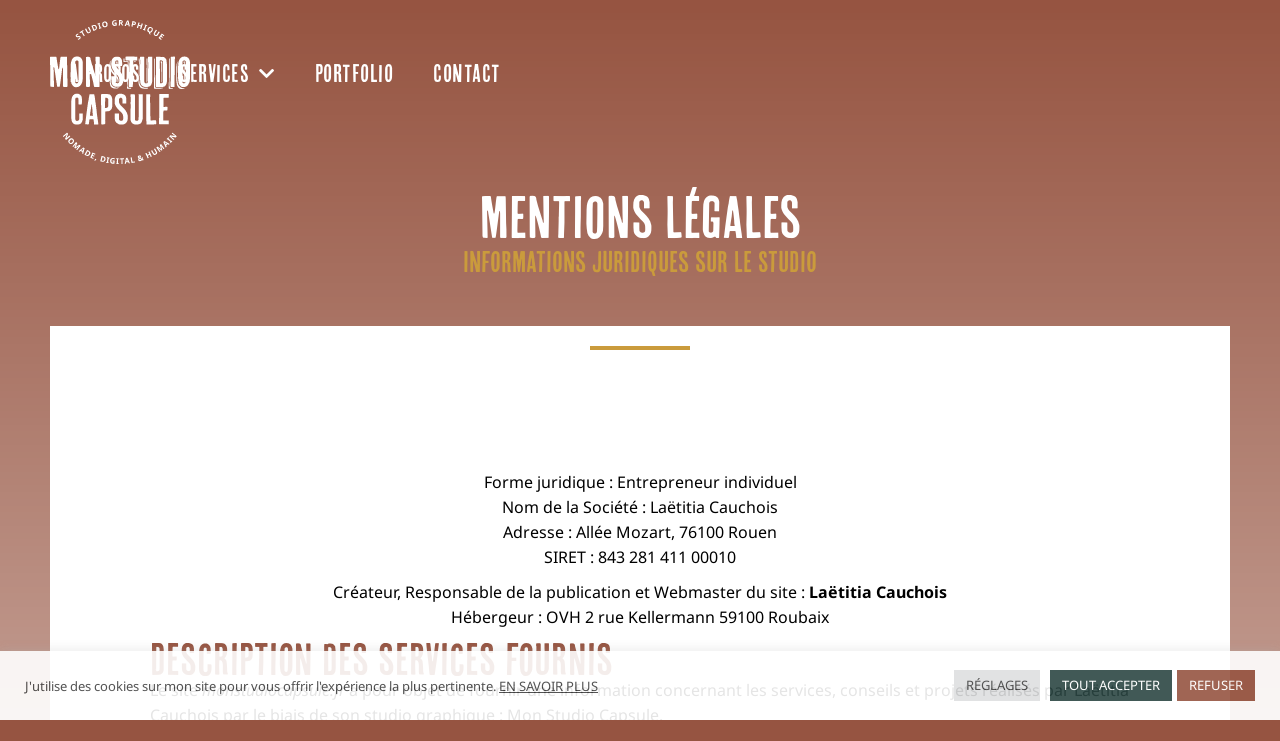

--- FILE ---
content_type: text/html; charset=UTF-8
request_url: https://www.monstudiocapsule.fr/mentions-legales/
body_size: 13705
content:
<!doctype html>
<html lang="fr-FR">
<head>
	<meta charset="UTF-8">
	<meta name="viewport" content="width=device-width, initial-scale=1">
	<link rel="profile" href="https://gmpg.org/xfn/11">
	<meta name='robots' content='noindex, nofollow' />

	<!-- This site is optimized with the Yoast SEO plugin v26.8 - https://yoast.com/product/yoast-seo-wordpress/ -->
	<title>Mentions légales &#8226; Mon Studio Capsule</title>
	<meta property="og:locale" content="fr_FR" />
	<meta property="og:type" content="article" />
	<meta property="og:title" content="Mentions légales &#8226; Mon Studio Capsule" />
	<meta property="og:description" content="Informations juridiques sur le Studio Forme juridique : Entrepreneur individuelNom de la Société : Laëtitia CauchoisAdresse : Allée Mozart, 76100 RouenSIRET : 843 281 411 00010 Créateur, Responsable de la publication et Webmaster du site : Laëtitia CauchoisHébergeur : OVH 2 rue Kellermann 59100 Roubaix Description des services fournis Le site monstudiocapsule.fr a pour objet de fournir une information concernant [&hellip;]" />
	<meta property="og:url" content="https://www.monstudiocapsule.fr/mentions-legales/" />
	<meta property="og:site_name" content="Mon Studio Capsule" />
	<meta property="article:publisher" content="https://www.facebook.com/monstudiocapsule" />
	<meta property="article:modified_time" content="2025-03-08T16:21:54+00:00" />
	<meta name="twitter:card" content="summary_large_image" />
	<script type="application/ld+json" class="yoast-schema-graph">{"@context":"https://schema.org","@graph":[{"@type":["Article","BlogPosting"],"@id":"https://www.monstudiocapsule.fr/mentions-legales/#article","isPartOf":{"@id":"https://www.monstudiocapsule.fr/mentions-legales/"},"author":{"name":"Laëtitia","@id":"https://www.monstudiocapsule.fr/#/schema/person/8e6be3f4877fdd6749a11f485791efa8"},"headline":"Mentions légales","datePublished":"2020-11-08T11:03:52+00:00","dateModified":"2025-03-08T16:21:54+00:00","mainEntityOfPage":{"@id":"https://www.monstudiocapsule.fr/mentions-legales/"},"wordCount":324,"publisher":{"@id":"https://www.monstudiocapsule.fr/#organization"},"inLanguage":"fr-FR"},{"@type":"WebPage","@id":"https://www.monstudiocapsule.fr/mentions-legales/","url":"https://www.monstudiocapsule.fr/mentions-legales/","name":"Mentions légales &#8226; Mon Studio Capsule","isPartOf":{"@id":"https://www.monstudiocapsule.fr/#website"},"datePublished":"2020-11-08T11:03:52+00:00","dateModified":"2025-03-08T16:21:54+00:00","breadcrumb":{"@id":"https://www.monstudiocapsule.fr/mentions-legales/#breadcrumb"},"inLanguage":"fr-FR","potentialAction":[{"@type":"ReadAction","target":["https://www.monstudiocapsule.fr/mentions-legales/"]}]},{"@type":"BreadcrumbList","@id":"https://www.monstudiocapsule.fr/mentions-legales/#breadcrumb","itemListElement":[{"@type":"ListItem","position":1,"name":"Accueil","item":"https://www.monstudiocapsule.fr/"},{"@type":"ListItem","position":2,"name":"Mentions légales"}]},{"@type":"WebSite","@id":"https://www.monstudiocapsule.fr/#website","url":"https://www.monstudiocapsule.fr/","name":"Mon Studio Capsule","description":"Studio graphique nomade, digital et humain !","publisher":{"@id":"https://www.monstudiocapsule.fr/#organization"},"potentialAction":[{"@type":"SearchAction","target":{"@type":"EntryPoint","urlTemplate":"https://www.monstudiocapsule.fr/?s={search_term_string}"},"query-input":{"@type":"PropertyValueSpecification","valueRequired":true,"valueName":"search_term_string"}}],"inLanguage":"fr-FR"},{"@type":"Organization","@id":"https://www.monstudiocapsule.fr/#organization","name":"Mon Studio Capsule","url":"https://www.monstudiocapsule.fr/","logo":{"@type":"ImageObject","inLanguage":"fr-FR","@id":"https://www.monstudiocapsule.fr/#/schema/logo/image/","url":"https://i0.wp.com/www.monstudiocapsule.fr/wp-content/uploads/2021/08/MonStudioCapsule-Ico-2.jpg?fit=600%2C600&ssl=1","contentUrl":"https://i0.wp.com/www.monstudiocapsule.fr/wp-content/uploads/2021/08/MonStudioCapsule-Ico-2.jpg?fit=600%2C600&ssl=1","width":600,"height":600,"caption":"Mon Studio Capsule"},"image":{"@id":"https://www.monstudiocapsule.fr/#/schema/logo/image/"},"sameAs":["https://www.facebook.com/monstudiocapsule","https://www.instagram.com/monstudiocapsule/","https://www.linkedin.com/in/laëtitia-cauchois-357b3972"]},{"@type":"Person","@id":"https://www.monstudiocapsule.fr/#/schema/person/8e6be3f4877fdd6749a11f485791efa8","name":"Laëtitia","sameAs":["https://www.monstudiocapsule.fr"]}]}</script>
	<!-- / Yoast SEO plugin. -->


<link rel='dns-prefetch' href='//stats.wp.com' />
<link rel='preconnect' href='//i0.wp.com' />
<link rel='preconnect' href='//c0.wp.com' />
<link rel="alternate" type="application/rss+xml" title="Mon Studio Capsule &raquo; Flux" href="https://www.monstudiocapsule.fr/feed/" />
<link rel="alternate" type="application/rss+xml" title="Mon Studio Capsule &raquo; Flux des commentaires" href="https://www.monstudiocapsule.fr/comments/feed/" />
<link rel="alternate" title="oEmbed (JSON)" type="application/json+oembed" href="https://www.monstudiocapsule.fr/wp-json/oembed/1.0/embed?url=https%3A%2F%2Fwww.monstudiocapsule.fr%2Fmentions-legales%2F" />
<link rel="alternate" title="oEmbed (XML)" type="text/xml+oembed" href="https://www.monstudiocapsule.fr/wp-json/oembed/1.0/embed?url=https%3A%2F%2Fwww.monstudiocapsule.fr%2Fmentions-legales%2F&#038;format=xml" />
<link rel="stylesheet" type="text/css" href="https://use.typekit.net/cyl4zqo.css"><style id='wp-img-auto-sizes-contain-inline-css'>
img:is([sizes=auto i],[sizes^="auto," i]){contain-intrinsic-size:3000px 1500px}
/*# sourceURL=wp-img-auto-sizes-contain-inline-css */
</style>
<style id='global-styles-inline-css'>
:root{--wp--preset--aspect-ratio--square: 1;--wp--preset--aspect-ratio--4-3: 4/3;--wp--preset--aspect-ratio--3-4: 3/4;--wp--preset--aspect-ratio--3-2: 3/2;--wp--preset--aspect-ratio--2-3: 2/3;--wp--preset--aspect-ratio--16-9: 16/9;--wp--preset--aspect-ratio--9-16: 9/16;--wp--preset--color--black: #000000;--wp--preset--color--cyan-bluish-gray: #abb8c3;--wp--preset--color--white: #ffffff;--wp--preset--color--pale-pink: #f78da7;--wp--preset--color--vivid-red: #cf2e2e;--wp--preset--color--luminous-vivid-orange: #ff6900;--wp--preset--color--luminous-vivid-amber: #fcb900;--wp--preset--color--light-green-cyan: #7bdcb5;--wp--preset--color--vivid-green-cyan: #00d084;--wp--preset--color--pale-cyan-blue: #8ed1fc;--wp--preset--color--vivid-cyan-blue: #0693e3;--wp--preset--color--vivid-purple: #9b51e0;--wp--preset--gradient--vivid-cyan-blue-to-vivid-purple: linear-gradient(135deg,rgb(6,147,227) 0%,rgb(155,81,224) 100%);--wp--preset--gradient--light-green-cyan-to-vivid-green-cyan: linear-gradient(135deg,rgb(122,220,180) 0%,rgb(0,208,130) 100%);--wp--preset--gradient--luminous-vivid-amber-to-luminous-vivid-orange: linear-gradient(135deg,rgb(252,185,0) 0%,rgb(255,105,0) 100%);--wp--preset--gradient--luminous-vivid-orange-to-vivid-red: linear-gradient(135deg,rgb(255,105,0) 0%,rgb(207,46,46) 100%);--wp--preset--gradient--very-light-gray-to-cyan-bluish-gray: linear-gradient(135deg,rgb(238,238,238) 0%,rgb(169,184,195) 100%);--wp--preset--gradient--cool-to-warm-spectrum: linear-gradient(135deg,rgb(74,234,220) 0%,rgb(151,120,209) 20%,rgb(207,42,186) 40%,rgb(238,44,130) 60%,rgb(251,105,98) 80%,rgb(254,248,76) 100%);--wp--preset--gradient--blush-light-purple: linear-gradient(135deg,rgb(255,206,236) 0%,rgb(152,150,240) 100%);--wp--preset--gradient--blush-bordeaux: linear-gradient(135deg,rgb(254,205,165) 0%,rgb(254,45,45) 50%,rgb(107,0,62) 100%);--wp--preset--gradient--luminous-dusk: linear-gradient(135deg,rgb(255,203,112) 0%,rgb(199,81,192) 50%,rgb(65,88,208) 100%);--wp--preset--gradient--pale-ocean: linear-gradient(135deg,rgb(255,245,203) 0%,rgb(182,227,212) 50%,rgb(51,167,181) 100%);--wp--preset--gradient--electric-grass: linear-gradient(135deg,rgb(202,248,128) 0%,rgb(113,206,126) 100%);--wp--preset--gradient--midnight: linear-gradient(135deg,rgb(2,3,129) 0%,rgb(40,116,252) 100%);--wp--preset--font-size--small: 13px;--wp--preset--font-size--medium: 20px;--wp--preset--font-size--large: 36px;--wp--preset--font-size--x-large: 42px;--wp--preset--spacing--20: 0.44rem;--wp--preset--spacing--30: 0.67rem;--wp--preset--spacing--40: 1rem;--wp--preset--spacing--50: 1.5rem;--wp--preset--spacing--60: 2.25rem;--wp--preset--spacing--70: 3.38rem;--wp--preset--spacing--80: 5.06rem;--wp--preset--shadow--natural: 6px 6px 9px rgba(0, 0, 0, 0.2);--wp--preset--shadow--deep: 12px 12px 50px rgba(0, 0, 0, 0.4);--wp--preset--shadow--sharp: 6px 6px 0px rgba(0, 0, 0, 0.2);--wp--preset--shadow--outlined: 6px 6px 0px -3px rgb(255, 255, 255), 6px 6px rgb(0, 0, 0);--wp--preset--shadow--crisp: 6px 6px 0px rgb(0, 0, 0);}:root { --wp--style--global--content-size: 800px;--wp--style--global--wide-size: 1200px; }:where(body) { margin: 0; }.wp-site-blocks > .alignleft { float: left; margin-right: 2em; }.wp-site-blocks > .alignright { float: right; margin-left: 2em; }.wp-site-blocks > .aligncenter { justify-content: center; margin-left: auto; margin-right: auto; }:where(.wp-site-blocks) > * { margin-block-start: 24px; margin-block-end: 0; }:where(.wp-site-blocks) > :first-child { margin-block-start: 0; }:where(.wp-site-blocks) > :last-child { margin-block-end: 0; }:root { --wp--style--block-gap: 24px; }:root :where(.is-layout-flow) > :first-child{margin-block-start: 0;}:root :where(.is-layout-flow) > :last-child{margin-block-end: 0;}:root :where(.is-layout-flow) > *{margin-block-start: 24px;margin-block-end: 0;}:root :where(.is-layout-constrained) > :first-child{margin-block-start: 0;}:root :where(.is-layout-constrained) > :last-child{margin-block-end: 0;}:root :where(.is-layout-constrained) > *{margin-block-start: 24px;margin-block-end: 0;}:root :where(.is-layout-flex){gap: 24px;}:root :where(.is-layout-grid){gap: 24px;}.is-layout-flow > .alignleft{float: left;margin-inline-start: 0;margin-inline-end: 2em;}.is-layout-flow > .alignright{float: right;margin-inline-start: 2em;margin-inline-end: 0;}.is-layout-flow > .aligncenter{margin-left: auto !important;margin-right: auto !important;}.is-layout-constrained > .alignleft{float: left;margin-inline-start: 0;margin-inline-end: 2em;}.is-layout-constrained > .alignright{float: right;margin-inline-start: 2em;margin-inline-end: 0;}.is-layout-constrained > .aligncenter{margin-left: auto !important;margin-right: auto !important;}.is-layout-constrained > :where(:not(.alignleft):not(.alignright):not(.alignfull)){max-width: var(--wp--style--global--content-size);margin-left: auto !important;margin-right: auto !important;}.is-layout-constrained > .alignwide{max-width: var(--wp--style--global--wide-size);}body .is-layout-flex{display: flex;}.is-layout-flex{flex-wrap: wrap;align-items: center;}.is-layout-flex > :is(*, div){margin: 0;}body .is-layout-grid{display: grid;}.is-layout-grid > :is(*, div){margin: 0;}body{padding-top: 0px;padding-right: 0px;padding-bottom: 0px;padding-left: 0px;}a:where(:not(.wp-element-button)){text-decoration: underline;}:root :where(.wp-element-button, .wp-block-button__link){background-color: #32373c;border-width: 0;color: #fff;font-family: inherit;font-size: inherit;font-style: inherit;font-weight: inherit;letter-spacing: inherit;line-height: inherit;padding-top: calc(0.667em + 2px);padding-right: calc(1.333em + 2px);padding-bottom: calc(0.667em + 2px);padding-left: calc(1.333em + 2px);text-decoration: none;text-transform: inherit;}.has-black-color{color: var(--wp--preset--color--black) !important;}.has-cyan-bluish-gray-color{color: var(--wp--preset--color--cyan-bluish-gray) !important;}.has-white-color{color: var(--wp--preset--color--white) !important;}.has-pale-pink-color{color: var(--wp--preset--color--pale-pink) !important;}.has-vivid-red-color{color: var(--wp--preset--color--vivid-red) !important;}.has-luminous-vivid-orange-color{color: var(--wp--preset--color--luminous-vivid-orange) !important;}.has-luminous-vivid-amber-color{color: var(--wp--preset--color--luminous-vivid-amber) !important;}.has-light-green-cyan-color{color: var(--wp--preset--color--light-green-cyan) !important;}.has-vivid-green-cyan-color{color: var(--wp--preset--color--vivid-green-cyan) !important;}.has-pale-cyan-blue-color{color: var(--wp--preset--color--pale-cyan-blue) !important;}.has-vivid-cyan-blue-color{color: var(--wp--preset--color--vivid-cyan-blue) !important;}.has-vivid-purple-color{color: var(--wp--preset--color--vivid-purple) !important;}.has-black-background-color{background-color: var(--wp--preset--color--black) !important;}.has-cyan-bluish-gray-background-color{background-color: var(--wp--preset--color--cyan-bluish-gray) !important;}.has-white-background-color{background-color: var(--wp--preset--color--white) !important;}.has-pale-pink-background-color{background-color: var(--wp--preset--color--pale-pink) !important;}.has-vivid-red-background-color{background-color: var(--wp--preset--color--vivid-red) !important;}.has-luminous-vivid-orange-background-color{background-color: var(--wp--preset--color--luminous-vivid-orange) !important;}.has-luminous-vivid-amber-background-color{background-color: var(--wp--preset--color--luminous-vivid-amber) !important;}.has-light-green-cyan-background-color{background-color: var(--wp--preset--color--light-green-cyan) !important;}.has-vivid-green-cyan-background-color{background-color: var(--wp--preset--color--vivid-green-cyan) !important;}.has-pale-cyan-blue-background-color{background-color: var(--wp--preset--color--pale-cyan-blue) !important;}.has-vivid-cyan-blue-background-color{background-color: var(--wp--preset--color--vivid-cyan-blue) !important;}.has-vivid-purple-background-color{background-color: var(--wp--preset--color--vivid-purple) !important;}.has-black-border-color{border-color: var(--wp--preset--color--black) !important;}.has-cyan-bluish-gray-border-color{border-color: var(--wp--preset--color--cyan-bluish-gray) !important;}.has-white-border-color{border-color: var(--wp--preset--color--white) !important;}.has-pale-pink-border-color{border-color: var(--wp--preset--color--pale-pink) !important;}.has-vivid-red-border-color{border-color: var(--wp--preset--color--vivid-red) !important;}.has-luminous-vivid-orange-border-color{border-color: var(--wp--preset--color--luminous-vivid-orange) !important;}.has-luminous-vivid-amber-border-color{border-color: var(--wp--preset--color--luminous-vivid-amber) !important;}.has-light-green-cyan-border-color{border-color: var(--wp--preset--color--light-green-cyan) !important;}.has-vivid-green-cyan-border-color{border-color: var(--wp--preset--color--vivid-green-cyan) !important;}.has-pale-cyan-blue-border-color{border-color: var(--wp--preset--color--pale-cyan-blue) !important;}.has-vivid-cyan-blue-border-color{border-color: var(--wp--preset--color--vivid-cyan-blue) !important;}.has-vivid-purple-border-color{border-color: var(--wp--preset--color--vivid-purple) !important;}.has-vivid-cyan-blue-to-vivid-purple-gradient-background{background: var(--wp--preset--gradient--vivid-cyan-blue-to-vivid-purple) !important;}.has-light-green-cyan-to-vivid-green-cyan-gradient-background{background: var(--wp--preset--gradient--light-green-cyan-to-vivid-green-cyan) !important;}.has-luminous-vivid-amber-to-luminous-vivid-orange-gradient-background{background: var(--wp--preset--gradient--luminous-vivid-amber-to-luminous-vivid-orange) !important;}.has-luminous-vivid-orange-to-vivid-red-gradient-background{background: var(--wp--preset--gradient--luminous-vivid-orange-to-vivid-red) !important;}.has-very-light-gray-to-cyan-bluish-gray-gradient-background{background: var(--wp--preset--gradient--very-light-gray-to-cyan-bluish-gray) !important;}.has-cool-to-warm-spectrum-gradient-background{background: var(--wp--preset--gradient--cool-to-warm-spectrum) !important;}.has-blush-light-purple-gradient-background{background: var(--wp--preset--gradient--blush-light-purple) !important;}.has-blush-bordeaux-gradient-background{background: var(--wp--preset--gradient--blush-bordeaux) !important;}.has-luminous-dusk-gradient-background{background: var(--wp--preset--gradient--luminous-dusk) !important;}.has-pale-ocean-gradient-background{background: var(--wp--preset--gradient--pale-ocean) !important;}.has-electric-grass-gradient-background{background: var(--wp--preset--gradient--electric-grass) !important;}.has-midnight-gradient-background{background: var(--wp--preset--gradient--midnight) !important;}.has-small-font-size{font-size: var(--wp--preset--font-size--small) !important;}.has-medium-font-size{font-size: var(--wp--preset--font-size--medium) !important;}.has-large-font-size{font-size: var(--wp--preset--font-size--large) !important;}.has-x-large-font-size{font-size: var(--wp--preset--font-size--x-large) !important;}
:root :where(.wp-block-pullquote){font-size: 1.5em;line-height: 1.6;}
/*# sourceURL=global-styles-inline-css */
</style>
<link rel='stylesheet' id='wpo_min-header-0-css' href='https://www.monstudiocapsule.fr/wp-content/cache/wpo-minify/1768952967/assets/wpo-minify-header-64e7ed41.min.css' media='all' />
<script src="https://c0.wp.com/c/6.9/wp-includes/js/jquery/jquery.min.js" id="jquery-core-js"></script>
<script src="https://c0.wp.com/c/6.9/wp-includes/js/jquery/jquery-migrate.min.js" id="jquery-migrate-js"></script>
<script id="wpo_min-header-2-js-extra">
var Cli_Data = {"nn_cookie_ids":[],"cookielist":[],"non_necessary_cookies":{"functional":["functional"],"performance":["performance"],"analytics":["analytics"]},"ccpaEnabled":"","ccpaRegionBased":"","ccpaBarEnabled":"","strictlyEnabled":["necessary","obligatoire"],"ccpaType":"gdpr","js_blocking":"1","custom_integration":"","triggerDomRefresh":"","secure_cookies":""};
var cli_cookiebar_settings = {"animate_speed_hide":"500","animate_speed_show":"500","background":"#fff","border":"#b1a6a6c2","border_on":"","button_1_button_colour":"#2c4743","button_1_button_hover":"#233936","button_1_link_colour":"#fff","button_1_as_button":"1","button_1_new_win":"","button_2_button_colour":"#333","button_2_button_hover":"#292929","button_2_link_colour":"#414141","button_2_as_button":"","button_2_hidebar":"","button_3_button_colour":"#965441","button_3_button_hover":"#784334","button_3_link_colour":"#ffffff","button_3_as_button":"1","button_3_new_win":"","button_4_button_colour":"#dedfe0","button_4_button_hover":"#b2b2b3","button_4_link_colour":"#414141","button_4_as_button":"1","button_7_button_colour":"#2c4743","button_7_button_hover":"#233936","button_7_link_colour":"#fff","button_7_as_button":"1","button_7_new_win":"","font_family":"inherit","header_fix":"","notify_animate_hide":"1","notify_animate_show":"","notify_div_id":"#cookie-law-info-bar","notify_position_horizontal":"right","notify_position_vertical":"bottom","scroll_close":"","scroll_close_reload":"1","accept_close_reload":"1","reject_close_reload":"1","showagain_tab":"","showagain_background":"#fff","showagain_border":"#000","showagain_div_id":"#cookie-law-info-again","showagain_x_position":"100px","text":"#414141","show_once_yn":"","show_once":"10000","logging_on":"","as_popup":"","popup_overlay":"1","bar_heading_text":"","cookie_bar_as":"banner","popup_showagain_position":"bottom-right","widget_position":"left"};
var log_object = {"ajax_url":"https://www.monstudiocapsule.fr/wp-admin/admin-ajax.php"};
var sibErrMsg = {"invalidMail":"Veuillez entrer une adresse e-mail valide.","requiredField":"Veuillez compl\u00e9ter les champs obligatoires.","invalidDateFormat":"Veuillez entrer une date valide.","invalidSMSFormat":"Veuillez entrer une num\u00e9ro de t\u00e9l\u00e9phone valide."};
var ajax_sib_front_object = {"ajax_url":"https://www.monstudiocapsule.fr/wp-admin/admin-ajax.php","ajax_nonce":"dc74ac998c","flag_url":"https://www.monstudiocapsule.fr/wp-content/plugins/mailin/img/flags/"};
//# sourceURL=wpo_min-header-2-js-extra
</script>
<script src="https://www.monstudiocapsule.fr/wp-content/cache/wpo-minify/1768952967/assets/wpo-minify-header-ae211cf5.min.js" id="wpo_min-header-2-js"></script>
<link rel="https://api.w.org/" href="https://www.monstudiocapsule.fr/wp-json/" /><link rel="alternate" title="JSON" type="application/json" href="https://www.monstudiocapsule.fr/wp-json/wp/v2/pages/26" /><link rel="EditURI" type="application/rsd+xml" title="RSD" href="https://www.monstudiocapsule.fr/xmlrpc.php?rsd" />
<meta name="generator" content="WordPress 6.9" />
<link rel='shortlink' href='https://www.monstudiocapsule.fr/?p=26' />
	<style>img#wpstats{display:none}</style>
		<meta name="generator" content="Elementor 3.34.2; features: additional_custom_breakpoints; settings: css_print_method-external, google_font-enabled, font_display-auto">
<!-- Google tag (gtag.js) -->
<script async src="https://www.googletagmanager.com/gtag/js?id=G-FQNSVXW7X2"></script>
<script>
  window.dataLayer = window.dataLayer || [];
  function gtag(){dataLayer.push(arguments);}
  gtag('js', new Date());

  gtag('config', 'G-FQNSVXW7X2');
</script>
			<style>
				.e-con.e-parent:nth-of-type(n+4):not(.e-lazyloaded):not(.e-no-lazyload),
				.e-con.e-parent:nth-of-type(n+4):not(.e-lazyloaded):not(.e-no-lazyload) * {
					background-image: none !important;
				}
				@media screen and (max-height: 1024px) {
					.e-con.e-parent:nth-of-type(n+3):not(.e-lazyloaded):not(.e-no-lazyload),
					.e-con.e-parent:nth-of-type(n+3):not(.e-lazyloaded):not(.e-no-lazyload) * {
						background-image: none !important;
					}
				}
				@media screen and (max-height: 640px) {
					.e-con.e-parent:nth-of-type(n+2):not(.e-lazyloaded):not(.e-no-lazyload),
					.e-con.e-parent:nth-of-type(n+2):not(.e-lazyloaded):not(.e-no-lazyload) * {
						background-image: none !important;
					}
				}
			</style>
			<link rel="icon" href="https://i0.wp.com/www.monstudiocapsule.fr/wp-content/uploads/2021/08/cropped-MonStudioCapsule-Ico-2.jpg?fit=32%2C32&#038;ssl=1" sizes="32x32" />
<link rel="icon" href="https://i0.wp.com/www.monstudiocapsule.fr/wp-content/uploads/2021/08/cropped-MonStudioCapsule-Ico-2.jpg?fit=192%2C192&#038;ssl=1" sizes="192x192" />
<link rel="apple-touch-icon" href="https://i0.wp.com/www.monstudiocapsule.fr/wp-content/uploads/2021/08/cropped-MonStudioCapsule-Ico-2.jpg?fit=180%2C180&#038;ssl=1" />
<meta name="msapplication-TileImage" content="https://i0.wp.com/www.monstudiocapsule.fr/wp-content/uploads/2021/08/cropped-MonStudioCapsule-Ico-2.jpg?fit=270%2C270&#038;ssl=1" />
		<style id="wp-custom-css">
			/*--- TITRES & TEXTES ---*/

h1 span, h2 span {
	font-family: var( --e-global-typography-primary-font-family );
	font-size:0.75em;}

.jaune h1 span, .jaune h2 span {
	color: var( --e-global-color-secondary );}

.vert h2 span {
	color: var( --e-global-color-primary );}

.blanc h2 span {
	color: #fff;}

.elementor-button-text, h1 a, h2 a, h3 a {
	font-family: var( --e-global-typography-primary-font-family )!important;
	font-weight:normal!important;}


/*--- CONTENEURS ---*/

.conteneur-marges .e-con-inner {
	padding: 0!important;}

@media (max-width: 1024px) {
	.conteneur-marges .e-con-inner {
	padding: 0 50px!important;}}

@media (max-width: 768px) {
	.conteneur-marges .e-con-inner {
	padding: 0!important;}}


/*--- LEGAL ---*/

div.grecaptcha-badge {display:none !important;}

#cookie-law-info-bar {
	opacity:0.9;}

.page-id-2893 div#cookie-law-info-bar span {
	display:none;!important}


/*--- BODY ---*/

body.page-template,
body.page-template-default,
body.single-format-standard,
body.jetpack-portfolio-template {
	background: linear-gradient(transparent, rgba(255,255,255,.5), transparent);}

body.single-format-standard {
	background-color:var(--e-global-color-accent);}


/*--- NEWSLETTER ---*/

@media (min-width: 768px) {
	.sib-prenom-area, .sib-email-area {
	width:48%!important;}
	.sib-email-area {
	float:left;}
	.sib-email-area {
	margin-right:15px!important;}
}

@media (max-width: 768px) {
	.sib-email-area {
	margin-bottom:15px!important;}
}

.sib-default-btn {
	font-family: var( --e-global-typography-primary-font-family )!important;
	font-size:25px!important;
}


/*--- BLOG ---*/

.elementor-widget-elementskit-blog-posts .elementskit-post-body {
	background-color:#fff;
	margin-bottom:-100px;}

.nav-links a {
	color:#fff!important;}


/*--- SERVICES ---*/

.liste-encadree ul li {
	border: 3px solid #fff;
	margin-top: 10px!important;
	padding: 10px 20px!important;
	font-family: var( --e-global-typography-primary-font-family );
	font-size: 1.4em!important;
}

.processus .elementor-testimonial__title {
	margin: -15px 0 5px 10px;}

.image-processus {
	z-index:0!important;
	display:inline-block;}

.texte-processus {
	z-index:100!important;
	display:inline-block;
	margin: -32px -25px 0 25px;
	padding:25px;
	background-color: #fff;}		</style>
		</head>
<body class="wp-singular page-template page-template-elementor_header_footer page page-id-26 wp-custom-logo wp-embed-responsive wp-theme-hello-elementor hello-elementor-default elementor-default elementor-template-full-width elementor-kit-9 elementor-page elementor-page-26">


<a class="skip-link screen-reader-text" href="#content">Aller au contenu</a>

		<header data-elementor-type="header" data-elementor-id="3438" class="elementor elementor-3438 elementor-location-header" data-elementor-post-type="elementor_library">
			<div class="elementor-element elementor-element-835e7c3 elementor-hidden-desktop elementor-hidden-tablet elementor-hidden-mobile e-flex e-con-boxed e-con e-parent" data-id="835e7c3" data-element_type="container" data-settings="{&quot;background_background&quot;:&quot;classic&quot;}">
					<div class="e-con-inner">
				<div class="elementor-element elementor-element-0b83f2d elementor-widget elementor-widget-global elementor-global-5791 elementor-widget-text-editor" data-id="0b83f2d" data-element_type="widget" data-widget_type="text-editor.default">
				<div class="elementor-widget-container">
									<p><strong>🌻🏞️ LE STUDIO PREND LA ROUTE DU 30 DÉCEMBRE 2025 AU 13 JANVIER 2026 🌅🌻<br /></strong><em>Pour toute demande, </em><a href="https://www.monstudiocapsule.fr/contact/">contactez-moi via le formulaire de contact</a><em>. Je prendrai connaissance de votre message dès mon retour.</em></p>								</div>
				</div>
					</div>
				</div>
		<div class="elementor-element elementor-element-d441873 e-con-full e-flex e-con e-parent" data-id="d441873" data-element_type="container" id="header-site">
				<div class="elementor-element elementor-element-a55218e elementor-absolute e-transform e-transform elementor-widget elementor-widget-image" data-id="a55218e" data-element_type="widget" data-settings="{&quot;_position&quot;:&quot;absolute&quot;,&quot;_transform_rotateZ_effect&quot;:{&quot;unit&quot;:&quot;px&quot;,&quot;size&quot;:-15,&quot;sizes&quot;:[]},&quot;_transform_rotateZ_effect_hover&quot;:{&quot;unit&quot;:&quot;px&quot;,&quot;size&quot;:15,&quot;sizes&quot;:[]},&quot;_transform_rotateZ_effect_tablet&quot;:{&quot;unit&quot;:&quot;deg&quot;,&quot;size&quot;:&quot;&quot;,&quot;sizes&quot;:[]},&quot;_transform_rotateZ_effect_mobile&quot;:{&quot;unit&quot;:&quot;deg&quot;,&quot;size&quot;:&quot;&quot;,&quot;sizes&quot;:[]},&quot;_transform_rotateZ_effect_hover_tablet&quot;:{&quot;unit&quot;:&quot;deg&quot;,&quot;size&quot;:&quot;&quot;,&quot;sizes&quot;:[]},&quot;_transform_rotateZ_effect_hover_mobile&quot;:{&quot;unit&quot;:&quot;deg&quot;,&quot;size&quot;:&quot;&quot;,&quot;sizes&quot;:[]}}" data-widget_type="image.default">
				<div class="elementor-widget-container">
																<a href="https://www.monstudiocapsule.fr">
							<img width="179" height="184" src="https://www.monstudiocapsule.fr/wp-content/uploads/2023/11/MonStudioCapsule-Logo-Blanc.svg" class="attachment-large size-large wp-image-5160" alt="Mon Studio Capsule" />								</a>
															</div>
				</div>
				<div class="elementor-element elementor-element-efce80d elementor-nav-menu__align-end elementor-nav-menu--dropdown-mobile elementor-nav-menu--stretch elementor-nav-menu__text-align-center elementor-nav-menu--toggle elementor-nav-menu--burger elementor-widget elementor-widget-nav-menu" data-id="efce80d" data-element_type="widget" data-settings="{&quot;full_width&quot;:&quot;stretch&quot;,&quot;submenu_icon&quot;:{&quot;value&quot;:&quot;&lt;i class=\&quot;fas fa-chevron-down\&quot; aria-hidden=\&quot;true\&quot;&gt;&lt;\/i&gt;&quot;,&quot;library&quot;:&quot;fa-solid&quot;},&quot;layout&quot;:&quot;horizontal&quot;,&quot;toggle&quot;:&quot;burger&quot;}" data-widget_type="nav-menu.default">
				<div class="elementor-widget-container">
								<nav aria-label="Menu" class="elementor-nav-menu--main elementor-nav-menu__container elementor-nav-menu--layout-horizontal e--pointer-none">
				<ul id="menu-1-efce80d" class="elementor-nav-menu"><li class="menu-item menu-item-type-post_type menu-item-object-page menu-item-946"><a href="https://www.monstudiocapsule.fr/graphiste-webdesigner/" class="elementor-item">À propos</a></li>
<li class="menu-item menu-item-type-post_type menu-item-object-page menu-item-has-children menu-item-948"><a href="https://www.monstudiocapsule.fr/services/" class="elementor-item">Services</a>
<ul class="sub-menu elementor-nav-menu--dropdown">
	<li class="menu-item menu-item-type-post_type menu-item-object-page menu-item-5376"><a href="https://www.monstudiocapsule.fr/services/identite-visuelle/" class="elementor-sub-item">Création d’identité visuelle</a></li>
	<li class="menu-item menu-item-type-post_type menu-item-object-page menu-item-5375"><a href="https://www.monstudiocapsule.fr/services/site-web/" class="elementor-sub-item">Création de site web</a></li>
	<li class="menu-item menu-item-type-custom menu-item-object-custom menu-item-5719"><a href="https://www.monstudiocapsule.fr/services/#audit-consulting" class="elementor-sub-item elementor-item-anchor">Audit / Consulting</a></li>
	<li class="menu-item menu-item-type-custom menu-item-object-custom menu-item-5732"><a target="_blank" href="https://www.publidee.fr/formations-en-communication/" class="elementor-sub-item">Formation</a></li>
</ul>
</li>
<li class="menu-item menu-item-type-post_type menu-item-object-page menu-item-947"><a href="https://www.monstudiocapsule.fr/projets/" class="elementor-item">Portfolio</a></li>
<li class="menu-item menu-item-type-post_type menu-item-object-page menu-item-945"><a href="https://www.monstudiocapsule.fr/contact/" class="elementor-item">Contact</a></li>
</ul>			</nav>
					<div class="elementor-menu-toggle" role="button" tabindex="0" aria-label="Permuter le menu" aria-expanded="false">
			<i aria-hidden="true" role="presentation" class="elementor-menu-toggle__icon--open eicon-menu-bar"></i><i aria-hidden="true" role="presentation" class="elementor-menu-toggle__icon--close eicon-close"></i>		</div>
					<nav class="elementor-nav-menu--dropdown elementor-nav-menu__container" aria-hidden="true">
				<ul id="menu-2-efce80d" class="elementor-nav-menu"><li class="menu-item menu-item-type-post_type menu-item-object-page menu-item-946"><a href="https://www.monstudiocapsule.fr/graphiste-webdesigner/" class="elementor-item" tabindex="-1">À propos</a></li>
<li class="menu-item menu-item-type-post_type menu-item-object-page menu-item-has-children menu-item-948"><a href="https://www.monstudiocapsule.fr/services/" class="elementor-item" tabindex="-1">Services</a>
<ul class="sub-menu elementor-nav-menu--dropdown">
	<li class="menu-item menu-item-type-post_type menu-item-object-page menu-item-5376"><a href="https://www.monstudiocapsule.fr/services/identite-visuelle/" class="elementor-sub-item" tabindex="-1">Création d’identité visuelle</a></li>
	<li class="menu-item menu-item-type-post_type menu-item-object-page menu-item-5375"><a href="https://www.monstudiocapsule.fr/services/site-web/" class="elementor-sub-item" tabindex="-1">Création de site web</a></li>
	<li class="menu-item menu-item-type-custom menu-item-object-custom menu-item-5719"><a href="https://www.monstudiocapsule.fr/services/#audit-consulting" class="elementor-sub-item elementor-item-anchor" tabindex="-1">Audit / Consulting</a></li>
	<li class="menu-item menu-item-type-custom menu-item-object-custom menu-item-5732"><a target="_blank" href="https://www.publidee.fr/formations-en-communication/" class="elementor-sub-item" tabindex="-1">Formation</a></li>
</ul>
</li>
<li class="menu-item menu-item-type-post_type menu-item-object-page menu-item-947"><a href="https://www.monstudiocapsule.fr/projets/" class="elementor-item" tabindex="-1">Portfolio</a></li>
<li class="menu-item menu-item-type-post_type menu-item-object-page menu-item-945"><a href="https://www.monstudiocapsule.fr/contact/" class="elementor-item" tabindex="-1">Contact</a></li>
</ul>			</nav>
						</div>
				</div>
				<div class="elementor-element elementor-element-4a48a39 elementor-view-framed elementor-widget__width-auto elementor-fixed elementor-shape-circle elementor-widget elementor-widget-icon" data-id="4a48a39" data-element_type="widget" data-settings="{&quot;_position&quot;:&quot;fixed&quot;,&quot;motion_fx_motion_fx_scrolling&quot;:&quot;yes&quot;,&quot;motion_fx_opacity_effect&quot;:&quot;yes&quot;,&quot;motion_fx_opacity_range&quot;:{&quot;unit&quot;:&quot;%&quot;,&quot;size&quot;:&quot;&quot;,&quot;sizes&quot;:{&quot;start&quot;:0,&quot;end&quot;:90}},&quot;motion_fx_opacity_direction&quot;:&quot;out-in&quot;,&quot;motion_fx_opacity_level&quot;:{&quot;unit&quot;:&quot;px&quot;,&quot;size&quot;:10,&quot;sizes&quot;:[]},&quot;motion_fx_devices&quot;:[&quot;desktop&quot;,&quot;tablet&quot;,&quot;mobile&quot;]}" data-widget_type="icon.default">
				<div class="elementor-widget-container">
							<div class="elementor-icon-wrapper">
			<a class="elementor-icon" href="#header-site">
			<i aria-hidden="true" class="fas fa-angle-up"></i>			</a>
		</div>
						</div>
				</div>
				</div>
				</header>
				<div data-elementor-type="wp-page" data-elementor-id="26" class="elementor elementor-26" data-elementor-post-type="page">
				<div class="elementor-element elementor-element-9d17d33 conteneur-marges e-flex e-con-boxed e-con e-parent" data-id="9d17d33" data-element_type="container">
					<div class="e-con-inner">
				<div class="elementor-element elementor-element-a246461 elementor-widget elementor-widget-heading" data-id="a246461" data-element_type="widget" data-widget_type="heading.default">
				<div class="elementor-widget-container">
					<h1 class="elementor-heading-title elementor-size-default">Mentions légales</h1>				</div>
				</div>
				<div class="elementor-element elementor-element-a26b439 elementor-widget elementor-widget-heading" data-id="a26b439" data-element_type="widget" data-widget_type="heading.default">
				<div class="elementor-widget-container">
					<div class="elementor-heading-title elementor-size-default">Informations juridiques sur le Studio</div>				</div>
				</div>
		<div class="elementor-element elementor-element-095ccfd e-con-full e-flex e-con e-child" data-id="095ccfd" data-element_type="container" data-settings="{&quot;background_background&quot;:&quot;classic&quot;}">
				<div class="elementor-element elementor-element-1f3407c e-transform elementor-widget-divider--view-line elementor-widget elementor-widget-divider" data-id="1f3407c" data-element_type="widget" data-settings="{&quot;_transform_rotateZ_effect&quot;:{&quot;unit&quot;:&quot;px&quot;,&quot;size&quot;:90,&quot;sizes&quot;:[]},&quot;_transform_rotateZ_effect_tablet&quot;:{&quot;unit&quot;:&quot;deg&quot;,&quot;size&quot;:&quot;&quot;,&quot;sizes&quot;:[]},&quot;_transform_rotateZ_effect_mobile&quot;:{&quot;unit&quot;:&quot;deg&quot;,&quot;size&quot;:&quot;&quot;,&quot;sizes&quot;:[]}}" data-widget_type="divider.default">
				<div class="elementor-widget-container">
							<div class="elementor-divider">
			<span class="elementor-divider-separator">
						</span>
		</div>
						</div>
				</div>
				</div>
					</div>
				</div>
		<div class="elementor-element elementor-element-d40d565 conteneur-marges e-flex e-con-boxed e-con e-parent" data-id="d40d565" data-element_type="container">
					<div class="e-con-inner">
		<div class="elementor-element elementor-element-d6fbcdf e-con-full e-flex e-con e-child" data-id="d6fbcdf" data-element_type="container" data-settings="{&quot;background_background&quot;:&quot;classic&quot;}">
				<div class="elementor-element elementor-element-ff31fe6 elementor-widget elementor-widget-text-editor" data-id="ff31fe6" data-element_type="widget" data-widget_type="text-editor.default">
				<div class="elementor-widget-container">
									<p class="has-text-align-center">Forme juridique : Entrepreneur individuel<br />Nom de la Société : Laëtitia Cauchois<br />Adresse : Allée Mozart, 76100 Rouen<br />SIRET : 843 281 411 00010</p><p class="has-text-align-center">Créateur, Responsable de la publication et Webmaster du site : <strong>Laëtitia Cauchois</strong><br />Hébergeur : OVH 2 rue Kellermann 59100 Roubaix</p>								</div>
				</div>
				<div class="elementor-element elementor-element-b9a492f elementor-widget elementor-widget-heading" data-id="b9a492f" data-element_type="widget" data-widget_type="heading.default">
				<div class="elementor-widget-container">
					<h2 class="elementor-heading-title elementor-size-default">Description des services fournis</h2>				</div>
				</div>
				<div class="elementor-element elementor-element-8465231 elementor-widget elementor-widget-text-editor" data-id="8465231" data-element_type="widget" data-widget_type="text-editor.default">
				<div class="elementor-widget-container">
									<p>Le site <em>monstudiocapsule.fr</em> a pour objet de fournir une information concernant les services, conseils et projets réalisés par Laëtitia Cauchois par le biais de son studio graphique : Mon Studio Capsule.<br />Le propriétaire du site s’efforce de fournir sur le site <em>monstudiocapsule.fr</em> des informations aussi précises que possible. Toutefois, il ne pourra être tenue responsable des omissions, des inexactitudes et des carences dans la mise à jour, qu’elles soient de son fait ou du fait des tiers partenaires qui lui fournissent ces informations.<br />Tous les informations proposées sur le site <em>monstudiocapsule.fr</em> sont données à titre indicatif, sont non exhaustives, et sont susceptibles d’évoluer. Elles sont données sous réserve de modifications ayant été apportées depuis leur mise en ligne.</p>								</div>
				</div>
				<div class="elementor-element elementor-element-4ee9cf3 elementor-widget elementor-widget-heading" data-id="4ee9cf3" data-element_type="widget" data-widget_type="heading.default">
				<div class="elementor-widget-container">
					<h2 class="elementor-heading-title elementor-size-default">Propriété intellectuelle et contrefaçons</h2>				</div>
				</div>
				<div class="elementor-element elementor-element-c0d6c3b elementor-widget elementor-widget-text-editor" data-id="c0d6c3b" data-element_type="widget" data-widget_type="text-editor.default">
				<div class="elementor-widget-container">
									<p>Le propriétaire du site est propriétaire des droits de propriété intellectuelle ou détient les droits d’usage sur tous les éléments accessibles sur le site, notamment les textes, images, graphismes, logo, icônes, sons, logiciels…<br />Toute reproduction, représentation, modification, publication, adaptation totale ou partielle des éléments du site, quel que soit le moyen ou le procédé utilisé, est interdite, sauf autorisation écrite préalable via le <a href="https://www.monstudiocapsule.fr/contact/">formulaire de contact du site</a>.<br />Toute exploitation non autorisée du site ou de l’un quelconque de ces éléments qu’il contient sera considérée comme constitutive d’une contrefaçon et poursuivie conformément aux dispositions des articles L.335-2 et suivants du Code de Propriété Intellectuelle.</p>								</div>
				</div>
				<div class="elementor-element elementor-element-8a146bd elementor-widget elementor-widget-heading" data-id="8a146bd" data-element_type="widget" data-widget_type="heading.default">
				<div class="elementor-widget-container">
					<h2 class="elementor-heading-title elementor-size-default">Crédits photos</h2>				</div>
				</div>
				<div class="elementor-element elementor-element-ff2c071 elementor-widget elementor-widget-text-editor" data-id="ff2c071" data-element_type="widget" data-widget_type="text-editor.default">
				<div class="elementor-widget-container">
									<p><a href="https://www.monstudiocapsule.fr" target="_blank" rel="noopener">@monstudiocapsule</a></p><p>Unsplash :  <a href="https://unsplash.com/@christinhumephoto" target="_blank" rel="noopener">@christinhumephoto</a> &#8211; <a href="https://unsplash.com/@andrewtneel" target="_blank" rel="noopener">@andrewtneel</a><br />Mockups : <a href="https://www.mockupworld.co" target="_blank" rel="noopener">mockupworld</a> &#8211; <a href="https://mockups-design.com" target="_blank" rel="noopener">mockups-design</a> &#8211; <a href="https://originalmockups.com/mockups" target="_blank" rel="noopener">originalmockups.com</a></p>								</div>
				</div>
				</div>
					</div>
				</div>
				</div>
				<footer data-elementor-type="footer" data-elementor-id="3477" class="elementor elementor-3477 elementor-location-footer" data-elementor-post-type="elementor_library">
					<section class="elementor-section elementor-top-section elementor-element elementor-element-43e8e620 elementor-section-boxed elementor-section-height-default elementor-section-height-default" data-id="43e8e620" data-element_type="section">
						<div class="elementor-container elementor-column-gap-default">
					<div class="elementor-column elementor-col-100 elementor-top-column elementor-element elementor-element-48fae477" data-id="48fae477" data-element_type="column">
			<div class="elementor-widget-wrap elementor-element-populated">
						<div class="elementor-element elementor-element-f02703e elementor-widget-mobile__width-inherit elementor-widget elementor-widget-heading" data-id="f02703e" data-element_type="widget" data-widget_type="heading.default">
				<div class="elementor-widget-container">
					<span class="elementor-heading-title elementor-size-default">Mon <span style="color: var( --e-global-color-secondary );font-family: var( --e-global-typography-secondary-font-family)">Studio</span> Capsule</span>				</div>
				</div>
				<div class="elementor-element elementor-element-1de2b8f2 elementor-widget elementor-widget-heading" data-id="1de2b8f2" data-element_type="widget" data-widget_type="heading.default">
				<div class="elementor-widget-container">
					<p class="elementor-heading-title elementor-size-default">Studio graphique nomade, digital et humain</p>				</div>
				</div>
				<div class="elementor-element elementor-element-3251f5dc elementor-shape-rounded elementor-grid-0 e-grid-align-center elementor-widget elementor-widget-social-icons" data-id="3251f5dc" data-element_type="widget" data-widget_type="social-icons.default">
				<div class="elementor-widget-container">
							<div class="elementor-social-icons-wrapper elementor-grid" role="list">
							<span class="elementor-grid-item" role="listitem">
					<a class="elementor-icon elementor-social-icon elementor-social-icon-linkedin elementor-repeater-item-5ecc8de" href="https://www.linkedin.com/in/laetitia-cauchois-graphiste-rouen/" target="_blank">
						<span class="elementor-screen-only">Linkedin</span>
						<i aria-hidden="true" class="fab fa-linkedin"></i>					</a>
				</span>
							<span class="elementor-grid-item" role="listitem">
					<a class="elementor-icon elementor-social-icon elementor-social-icon-instagram elementor-repeater-item-1e5397b" href="https://www.instagram.com/monstudiocapsule/" target="_blank">
						<span class="elementor-screen-only">Instagram</span>
						<i aria-hidden="true" class="fab fa-instagram"></i>					</a>
				</span>
					</div>
						</div>
				</div>
					</div>
		</div>
					</div>
		</section>
				<section class="elementor-section elementor-top-section elementor-element elementor-element-317d20dd elementor-section-boxed elementor-section-height-default elementor-section-height-default" data-id="317d20dd" data-element_type="section" data-settings="{&quot;background_background&quot;:&quot;classic&quot;}">
						<div class="elementor-container elementor-column-gap-default">
					<div class="elementor-column elementor-col-100 elementor-top-column elementor-element elementor-element-6464d548" data-id="6464d548" data-element_type="column">
			<div class="elementor-widget-wrap elementor-element-populated">
						<div class="elementor-element elementor-element-b8fa695 elementor-nav-menu__align-center elementor-nav-menu--dropdown-none elementor-widget elementor-widget-nav-menu" data-id="b8fa695" data-element_type="widget" data-settings="{&quot;submenu_icon&quot;:{&quot;value&quot;:&quot;&lt;i class=\&quot;\&quot; aria-hidden=\&quot;true\&quot;&gt;&lt;\/i&gt;&quot;,&quot;library&quot;:&quot;&quot;},&quot;layout&quot;:&quot;horizontal&quot;}" data-widget_type="nav-menu.default">
				<div class="elementor-widget-container">
								<nav aria-label="Menu" class="elementor-nav-menu--main elementor-nav-menu__container elementor-nav-menu--layout-horizontal e--pointer-none">
				<ul id="menu-1-b8fa695" class="elementor-nav-menu"><li class="menu-item menu-item-type-post_type menu-item-object-page current-menu-item page_item page-item-26 current_page_item menu-item-57"><a href="https://www.monstudiocapsule.fr/mentions-legales/" aria-current="page" class="elementor-item elementor-item-active">Mentions légales</a></li>
<li class="menu-item menu-item-type-post_type menu-item-object-page menu-item-privacy-policy menu-item-56"><a rel="privacy-policy" href="https://www.monstudiocapsule.fr/politique-de-confidentialite/" class="elementor-item">Politique de confidentialité</a></li>
<li class="menu-item menu-item-type-post_type menu-item-object-page menu-item-1085"><a href="https://www.monstudiocapsule.fr/cgv/" class="elementor-item">CGV</a></li>
<li class="menu-item menu-item-type-post_type menu-item-object-page menu-item-1084"><a href="https://www.monstudiocapsule.fr/glossaire/" class="elementor-item">Glossaire</a></li>
</ul>			</nav>
						<nav class="elementor-nav-menu--dropdown elementor-nav-menu__container" aria-hidden="true">
				<ul id="menu-2-b8fa695" class="elementor-nav-menu"><li class="menu-item menu-item-type-post_type menu-item-object-page current-menu-item page_item page-item-26 current_page_item menu-item-57"><a href="https://www.monstudiocapsule.fr/mentions-legales/" aria-current="page" class="elementor-item elementor-item-active" tabindex="-1">Mentions légales</a></li>
<li class="menu-item menu-item-type-post_type menu-item-object-page menu-item-privacy-policy menu-item-56"><a rel="privacy-policy" href="https://www.monstudiocapsule.fr/politique-de-confidentialite/" class="elementor-item" tabindex="-1">Politique de confidentialité</a></li>
<li class="menu-item menu-item-type-post_type menu-item-object-page menu-item-1085"><a href="https://www.monstudiocapsule.fr/cgv/" class="elementor-item" tabindex="-1">CGV</a></li>
<li class="menu-item menu-item-type-post_type menu-item-object-page menu-item-1084"><a href="https://www.monstudiocapsule.fr/glossaire/" class="elementor-item" tabindex="-1">Glossaire</a></li>
</ul>			</nav>
						</div>
				</div>
				<div class="elementor-element elementor-element-0bfa678 elementor-widget elementor-widget-global elementor-global-4281 elementor-widget-text-editor" data-id="0bfa678" data-element_type="widget" data-widget_type="text-editor.default">
				<div class="elementor-widget-container">
									Mon Studio Capsule, par Laëtitia Cauchois EI © 2021-2026 Tous droits réservés								</div>
				</div>
					</div>
		</div>
					</div>
		</section>
				</footer>
		
<script type="speculationrules">
{"prefetch":[{"source":"document","where":{"and":[{"href_matches":"/*"},{"not":{"href_matches":["/wp-*.php","/wp-admin/*","/wp-content/uploads/*","/wp-content/*","/wp-content/plugins/*","/wp-content/themes/hello-elementor/*","/*\\?(.+)"]}},{"not":{"selector_matches":"a[rel~=\"nofollow\"]"}},{"not":{"selector_matches":".no-prefetch, .no-prefetch a"}}]},"eagerness":"conservative"}]}
</script>
<!--googleoff: all--><div id="cookie-law-info-bar" data-nosnippet="true"><span><div class="cli-bar-container cli-style-v2"><div class="cli-bar-message" style="font-size:13px">J'utilise des cookies sur mon site pour vous offrir l'expérience la plus pertinente. <a href="https://www.monstudiocapsule.fr/politique-de-confidentialite/" id="CONSTANT_OPEN_URL" target="_blank" class="cli-plugin-main-link">En savoir plus</a></div><div class="cli-bar-btn_container"><a role='button' class="medium cli-plugin-button cli-plugin-main-button cli_settings_button" style="margin:0px 5px 0px 0px">Réglages</a><a id="wt-cli-accept-all-btn" role='button' data-cli_action="accept_all" class="wt-cli-element medium cli-plugin-button wt-cli-accept-all-btn cookie_action_close_header cli_action_button">Tout accepter</a><a role='button' id="cookie_action_close_header_reject" class="medium cli-plugin-button cli-plugin-main-button cookie_action_close_header_reject cli_action_button wt-cli-reject-btn" data-cli_action="reject">Refuser</a></div></div></span></div><div id="cookie-law-info-again" data-nosnippet="true"><span id="cookie_hdr_showagain">Afficher à nouveau la barre des cookies</span></div><div class="cli-modal" data-nosnippet="true" id="cliSettingsPopup" tabindex="-1" role="dialog" aria-labelledby="cliSettingsPopup" aria-hidden="true">
  <div class="cli-modal-dialog" role="document">
	<div class="cli-modal-content cli-bar-popup">
		  <button type="button" class="cli-modal-close" id="cliModalClose">
			<svg class="" viewBox="0 0 24 24"><path d="M19 6.41l-1.41-1.41-5.59 5.59-5.59-5.59-1.41 1.41 5.59 5.59-5.59 5.59 1.41 1.41 5.59-5.59 5.59 5.59 1.41-1.41-5.59-5.59z"></path><path d="M0 0h24v24h-24z" fill="none"></path></svg>
			<span class="wt-cli-sr-only">Fermer</span>
		  </button>
		  <div class="cli-modal-body">
			<div class="cli-container-fluid cli-tab-container">
	<div class="cli-row">
		<div class="cli-col-12 cli-align-items-stretch cli-px-0">
			<div class="cli-privacy-overview">
				<h4>Aperçu de la confidentialité</h4>				<div class="cli-privacy-content">
					<div class="cli-privacy-content-text">Ce site utilise des cookies pour améliorer votre expérience lorsque vous naviguez sur le site.<br />
Parmi ceux-ci, les cookies classés comme nécessaires sont stockés sur votre navigateur car ils sont essentiels au fonctionnement de base du site.<br />
Nous utilisons également des cookies tiers qui nous aident à analyser et à comprendre comment vous utilisez ce site. Ces cookies ne seront stockés dans votre navigateur qu'avec votre consentement. Vous avez également la possibilité de désactiver ces cookies. Mais la désactivation de certains de ces cookies peut affecter votre expérience de navigation.</div>
				</div>
				<a class="cli-privacy-readmore" aria-label="Voir plus" role="button" data-readmore-text="Voir plus" data-readless-text="Voir moins"></a>			</div>
		</div>
		<div class="cli-col-12 cli-align-items-stretch cli-px-0 cli-tab-section-container">
												<div class="cli-tab-section">
						<div class="cli-tab-header">
							<a role="button" tabindex="0" class="cli-nav-link cli-settings-mobile" data-target="necessary" data-toggle="cli-toggle-tab">
								Nécessaires							</a>
															<div class="wt-cli-necessary-checkbox">
									<input type="checkbox" class="cli-user-preference-checkbox"  id="wt-cli-checkbox-necessary" data-id="checkbox-necessary" checked="checked"  />
									<label class="form-check-label" for="wt-cli-checkbox-necessary">Nécessaires</label>
								</div>
								<span class="cli-necessary-caption">Toujours activé</span>
													</div>
						<div class="cli-tab-content">
							<div class="cli-tab-pane cli-fade" data-id="necessary">
								<div class="wt-cli-cookie-description">
									Les cookies nécessaires sont absolument essentiels au bon fonctionnement du site. Ces cookies assurent les fonctionnalités de base et les fonctions de sécurité du site, de manière anonyme.
<table class="cookielawinfo-row-cat-table cookielawinfo-winter"><thead><tr><th class="cookielawinfo-column-1">Cookie</th><th class="cookielawinfo-column-3">Durée</th><th class="cookielawinfo-column-4">Description</th></tr></thead><tbody><tr class="cookielawinfo-row"><td class="cookielawinfo-column-1">Nécessaire</td><td class="cookielawinfo-column-3">12 mois</td><td class="cookielawinfo-column-4">Certains cookies sont essentiels pour que vous puissiez profiter de toutes les fonctionnalités de notre site. Ils nous permettent de maintenir les sessions utilisateur et de prévenir toute menace de sécurité. <strong>Ils ne collectent ni ne stockent aucune information personnelle</strong>.</td></tr><tr class="cookielawinfo-row"><td class="cookielawinfo-column-1">Politique de cookies</td><td class="cookielawinfo-column-3">12 mois</td><td class="cookielawinfo-column-4">Ce cookie est utilisé pour stocker l'<strong>information du consentement ou du non consentement</strong> de l'utilisateur vis à vis de l'utilisation des cookies.
Il ne stocke aucune donnée personnelle.</td></tr></tbody></table>								</div>
							</div>
						</div>
					</div>
																	<div class="cli-tab-section">
						<div class="cli-tab-header">
							<a role="button" tabindex="0" class="cli-nav-link cli-settings-mobile" data-target="functional" data-toggle="cli-toggle-tab">
								Fonctionnels							</a>
															<div class="cli-switch">
									<input type="checkbox" id="wt-cli-checkbox-functional" class="cli-user-preference-checkbox"  data-id="checkbox-functional" />
									<label for="wt-cli-checkbox-functional" class="cli-slider" data-cli-enable="Activé" data-cli-disable="Désactivé"><span class="wt-cli-sr-only">Fonctionnels</span></label>
								</div>
													</div>
						<div class="cli-tab-content">
							<div class="cli-tab-pane cli-fade" data-id="functional">
								<div class="wt-cli-cookie-description">
									Les cookies fonctionnels aident à exécuter certaines fonctionnalités telles que le partage du contenu du site sur les plateformes de médias sociaux, la collecte de commentaires et d'autres fonctionnalités tierces.
<table class="cookielawinfo-row-cat-table cookielawinfo-winter"><thead><tr><th class="cookielawinfo-column-1">Cookie</th><th class="cookielawinfo-column-3">Durée</th><th class="cookielawinfo-column-4">Description</th></tr></thead><tbody><tr class="cookielawinfo-row"><td class="cookielawinfo-column-1">Fonctionnel</td><td class="cookielawinfo-column-3">12 mois</td><td class="cookielawinfo-column-4">Il s'agit des cookies qui aident certaines fonctionnalités non essentielles de notre site. Ces fonctionnalités incluent l'intégration de contenu comme des vidéos ou le partage de contenu du site sur les plateformes de médias sociaux.</td></tr></tbody></table>								</div>
							</div>
						</div>
					</div>
																	<div class="cli-tab-section">
						<div class="cli-tab-header">
							<a role="button" tabindex="0" class="cli-nav-link cli-settings-mobile" data-target="performance" data-toggle="cli-toggle-tab">
								Performance							</a>
															<div class="cli-switch">
									<input type="checkbox" id="wt-cli-checkbox-performance" class="cli-user-preference-checkbox"  data-id="checkbox-performance" />
									<label for="wt-cli-checkbox-performance" class="cli-slider" data-cli-enable="Activé" data-cli-disable="Désactivé"><span class="wt-cli-sr-only">Performance</span></label>
								</div>
													</div>
						<div class="cli-tab-content">
							<div class="cli-tab-pane cli-fade" data-id="performance">
								<div class="wt-cli-cookie-description">
									Les cookies de performance sont utilisés pour comprendre et analyser les indices de performance clés du site, ce qui contribue à offrir une meilleure expérience utilisateur aux visiteurs.
<table class="cookielawinfo-row-cat-table cookielawinfo-winter"><thead><tr><th class="cookielawinfo-column-1">Cookie</th><th class="cookielawinfo-column-3">Durée</th><th class="cookielawinfo-column-4">Description</th></tr></thead><tbody><tr class="cookielawinfo-row"><td class="cookielawinfo-column-1">Performance</td><td class="cookielawinfo-column-3">12 mois</td><td class="cookielawinfo-column-4">Ces cookies sont utilisés pour comprendre et analyser les indices de performance clés du site, ce qui contribue à offrir une meilleure expérience utilisateur aux visiteurs.</td></tr></tbody></table>								</div>
							</div>
						</div>
					</div>
																	<div class="cli-tab-section">
						<div class="cli-tab-header">
							<a role="button" tabindex="0" class="cli-nav-link cli-settings-mobile" data-target="analytics" data-toggle="cli-toggle-tab">
								Analytiques							</a>
															<div class="cli-switch">
									<input type="checkbox" id="wt-cli-checkbox-analytics" class="cli-user-preference-checkbox"  data-id="checkbox-analytics" />
									<label for="wt-cli-checkbox-analytics" class="cli-slider" data-cli-enable="Activé" data-cli-disable="Désactivé"><span class="wt-cli-sr-only">Analytiques</span></label>
								</div>
													</div>
						<div class="cli-tab-content">
							<div class="cli-tab-pane cli-fade" data-id="analytics">
								<div class="wt-cli-cookie-description">
									Les cookies analytiques sont utilisés pour comprendre comment les visiteurs interagissent avec le site. Ces cookies aident à fournir des informations sur le nombre de visiteurs, le taux de rebond, la source de trafic, etc.
<table class="cookielawinfo-row-cat-table cookielawinfo-winter"><thead><tr><th class="cookielawinfo-column-1">Cookie</th><th class="cookielawinfo-column-3">Durée</th><th class="cookielawinfo-column-4">Description</th></tr></thead><tbody><tr class="cookielawinfo-row"><td class="cookielawinfo-column-1">Analytique</td><td class="cookielawinfo-column-3">12 mois</td><td class="cookielawinfo-column-4">Ces cookies stockent des informations telles que le nombre de visiteurs sur le site, le nombre de visiteurs uniques, les pages du site qui ont été visitées, la source de la visite, etc. Ces données nous aident à comprendre et à analyser les performances du site, et où il a besoin d'être amélioré.</td></tr></tbody></table>								</div>
							</div>
						</div>
					</div>
										</div>
	</div>
</div>
		  </div>
		  <div class="cli-modal-footer">
			<div class="wt-cli-element cli-container-fluid cli-tab-container">
				<div class="cli-row">
					<div class="cli-col-12 cli-align-items-stretch cli-px-0">
						<div class="cli-tab-footer wt-cli-privacy-overview-actions">
						
															<a id="wt-cli-privacy-save-btn" role="button" tabindex="0" data-cli-action="accept" class="wt-cli-privacy-btn cli_setting_save_button wt-cli-privacy-accept-btn cli-btn">Enregistrer &amp; appliquer</a>
													</div>
						
					</div>
				</div>
			</div>
		</div>
	</div>
  </div>
</div>
<div class="cli-modal-backdrop cli-fade cli-settings-overlay"></div>
<div class="cli-modal-backdrop cli-fade cli-popupbar-overlay"></div>
<!--googleon: all-->			<script>
				const lazyloadRunObserver = () => {
					const lazyloadBackgrounds = document.querySelectorAll( `.e-con.e-parent:not(.e-lazyloaded)` );
					const lazyloadBackgroundObserver = new IntersectionObserver( ( entries ) => {
						entries.forEach( ( entry ) => {
							if ( entry.isIntersecting ) {
								let lazyloadBackground = entry.target;
								if( lazyloadBackground ) {
									lazyloadBackground.classList.add( 'e-lazyloaded' );
								}
								lazyloadBackgroundObserver.unobserve( entry.target );
							}
						});
					}, { rootMargin: '200px 0px 200px 0px' } );
					lazyloadBackgrounds.forEach( ( lazyloadBackground ) => {
						lazyloadBackgroundObserver.observe( lazyloadBackground );
					} );
				};
				const events = [
					'DOMContentLoaded',
					'elementor/lazyload/observe',
				];
				events.forEach( ( event ) => {
					document.addEventListener( event, lazyloadRunObserver );
				} );
			</script>
			<link rel='stylesheet' id='wpo_min-footer-0-css' href='https://www.monstudiocapsule.fr/wp-content/cache/wpo-minify/1768952967/assets/wpo-minify-footer-99a012ad.min.css' media='all' />
<script src="https://c0.wp.com/c/6.9/wp-includes/js/jquery/ui/core.min.js" id="jquery-ui-core-js"></script>
<script src="https://www.monstudiocapsule.fr/wp-content/cache/wpo-minify/1768952967/assets/wpo-minify-footer-db2318b2.min.js" id="wpo_min-footer-0-js"></script>
<script src="https://www.monstudiocapsule.fr/wp-content/cache/wpo-minify/1768952967/assets/wpo-minify-footer-bb900fc6.min.js" id="wpo_min-footer-2-js"></script>
<script id="jetpack-stats-js-before">
_stq = window._stq || [];
_stq.push([ "view", {"v":"ext","blog":"199203761","post":"26","tz":"1","srv":"www.monstudiocapsule.fr","j":"1:15.4"} ]);
_stq.push([ "clickTrackerInit", "199203761", "26" ]);
//# sourceURL=jetpack-stats-js-before
</script>
<script src="https://stats.wp.com/e-202604.js" id="jetpack-stats-js" defer data-wp-strategy="defer"></script>
<script src="https://www.monstudiocapsule.fr/wp-content/cache/wpo-minify/1768952967/assets/wpo-minify-footer-2b700d8d.min.js" id="wpo_min-footer-4-js"></script>
<script src="https://c0.wp.com/c/6.9/wp-includes/js/dist/hooks.min.js" id="wp-hooks-js"></script>
<script src="https://c0.wp.com/c/6.9/wp-includes/js/dist/i18n.min.js" id="wp-i18n-js"></script>
<script id="wp-i18n-js-after">
wp.i18n.setLocaleData( { 'text direction\u0004ltr': [ 'ltr' ] } );
//# sourceURL=wp-i18n-js-after
</script>
<script src="https://www.monstudiocapsule.fr/wp-content/cache/wpo-minify/1768952967/assets/wpo-minify-footer-fd001540.min.js" id="wpo_min-footer-7-js"></script>

</body>
</html>


--- FILE ---
content_type: text/css;charset=utf-8
request_url: https://use.typekit.net/cyl4zqo.css
body_size: 441
content:
/*
 * The Typekit service used to deliver this font or fonts for use on websites
 * is provided by Adobe and is subject to these Terms of Use
 * http://www.adobe.com/products/eulas/tou_typekit. For font license
 * information, see the list below.
 *
 * cheap-pine:
 *   - http://typekit.com/eulas/00000000000000007735b424
 * cheap-pine-sans:
 *   - http://typekit.com/eulas/00000000000000007735b425
 *
 * © 2009-2026 Adobe Systems Incorporated. All Rights Reserved.
 */
/*{"last_published":"2023-12-01 18:57:07 UTC"}*/

@import url("https://p.typekit.net/p.css?s=1&k=cyl4zqo&ht=tk&f=28068.28081&a=61755904&app=typekit&e=css");

@font-face {
font-family:"cheap-pine";
src:url("https://use.typekit.net/af/8c965d/00000000000000007735b424/30/l?primer=7cdcb44be4a7db8877ffa5c0007b8dd865b3bbc383831fe2ea177f62257a9191&fvd=n4&v=3") format("woff2"),url("https://use.typekit.net/af/8c965d/00000000000000007735b424/30/d?primer=7cdcb44be4a7db8877ffa5c0007b8dd865b3bbc383831fe2ea177f62257a9191&fvd=n4&v=3") format("woff"),url("https://use.typekit.net/af/8c965d/00000000000000007735b424/30/a?primer=7cdcb44be4a7db8877ffa5c0007b8dd865b3bbc383831fe2ea177f62257a9191&fvd=n4&v=3") format("opentype");
font-display:auto;font-style:normal;font-weight:400;font-stretch:normal;
}

@font-face {
font-family:"cheap-pine-sans";
src:url("https://use.typekit.net/af/3a6f45/00000000000000007735b425/30/l?primer=7cdcb44be4a7db8877ffa5c0007b8dd865b3bbc383831fe2ea177f62257a9191&fvd=n4&v=3") format("woff2"),url("https://use.typekit.net/af/3a6f45/00000000000000007735b425/30/d?primer=7cdcb44be4a7db8877ffa5c0007b8dd865b3bbc383831fe2ea177f62257a9191&fvd=n4&v=3") format("woff"),url("https://use.typekit.net/af/3a6f45/00000000000000007735b425/30/a?primer=7cdcb44be4a7db8877ffa5c0007b8dd865b3bbc383831fe2ea177f62257a9191&fvd=n4&v=3") format("opentype");
font-display:auto;font-style:normal;font-weight:400;font-stretch:normal;
}

.tk-cheap-pine { font-family: "cheap-pine",sans-serif; }
.tk-cheap-pine-sans { font-family: "cheap-pine-sans",sans-serif; }


--- FILE ---
content_type: image/svg+xml
request_url: https://www.monstudiocapsule.fr/wp-content/uploads/2023/11/MonStudioCapsule-Logo-Blanc.svg
body_size: 19220
content:
<svg xmlns="http://www.w3.org/2000/svg" viewBox="0 0 179.1 184.3"><defs><style>      .cls-1 {        fill: #fff;      }    </style></defs><g><g id="uuid-898c420b-fa9d-4056-8ad1-81ea00eeca19"><g id="uuid-fd19d74e-344e-405c-9712-35aa54f73248"><g><path class="cls-1" d="M34,21.9c.2.1.5.2.7.2s.5,0,.7,0,.4,0,.6-.1c.3,0,.5-.1.8-.1s.4,0,.6,0c.2,0,.3.1.4.3.1.2.2.4.1.6s-.2.4-.5.6c-.3.2-.6.4-1,.5-.4.1-.7.2-1.1.3l.8,1.1c.7-.1,1.3-.4,1.9-.9.7-.5,1.1-1,1.2-1.6s0-1.1-.4-1.6c-.2-.3-.5-.5-.7-.6-.3-.1-.5-.2-.9-.2s-.7,0-1.1.1c-.5.1-.9.2-1.1.2-.3,0-.5,0-.6-.3-.1-.2-.2-.4-.1-.5,0-.2.2-.4.4-.6.2-.2.5-.3.7-.4s.5-.2.9-.3l-.3-1.2c-.4.1-.8.2-1.1.3-.3.1-.6.3-.9.5-.6.5-1,1-1.1,1.5-.1.5,0,1.1.4,1.6.2.3.4.5.6.6h0Z"></path><polygon class="cls-1" points="40.1 15.7 43.3 20.7 44.5 19.9 41.4 14.9 43 13.9 42.4 12.8 37.8 15.7 38.5 16.8 40.1 15.7"></polygon><path class="cls-1" d="M48.3,16.9c.7.2,1.4,0,2.2-.3.6-.3,1-.6,1.3-1.1s.4-.8.5-1.3c0-.4,0-.9-.3-1.3l-2.1-4.1-1.3.7,2,3.9c.2.5.3.9.3,1.2s-.3.6-.8.8c-.4.2-.8.3-1.1.2s-.6-.4-.9-.9l-2-3.9-1.3.7,2.1,4.1c.4.7.9,1.2,1.5,1.4h0Z"></path><path class="cls-1" d="M57.5,13.3c1.1-.4,1.9-1.1,2.3-1.9.4-.8.4-1.8,0-2.9-.3-.7-.7-1.2-1.1-1.6s-1-.6-1.6-.6-1.3,0-2,.3l-2.1.8,2.6,6.7,1.9-.7h0ZM55.6,7.7c.6-.2,1.2-.2,1.6,0s.8.7,1.1,1.4c.6,1.5.2,2.5-1.2,3l-.6.2-1.7-4.3s.8-.3.8-.3Z"></path><polygon class="cls-1" points="61.9 5.5 63.2 9.9 62.5 10.6 62.8 11.4 65.9 10.4 65.6 9.6 64.7 9.5 63.3 5.1 64 4.4 63.8 3.6 60.7 4.6 60.9 5.4 61.9 5.5"></polygon><path class="cls-1" d="M67.6,8.2c.4.5.8.8,1.4,1,.6.2,1.2.2,2,0,.8-.2,1.3-.4,1.8-.9.4-.4.7-.9.8-1.5s0-1.2,0-2-.4-1.3-.8-1.8c-.4-.5-.8-.8-1.4-1s-1.2-.2-2,0c-.8.2-1.4.5-1.8.9-.4.4-.7.9-.8,1.5s0,1.2,0,2,.4,1.3.8,1.8h0ZM68.4,4.2c.2-.5.6-.8,1.2-.9.6-.1,1.1,0,1.5.3.4.4.6.9.8,1.6s.2,1.3,0,1.8-.6.8-1.2.9c-.6.1-1.1,0-1.5-.3-.4-.4-.6-.9-.8-1.6s-.2-1.3,0-1.8h0Z"></path><path class="cls-1" d="M83,7.5c.5,0,1-.1,1.4-.2s.8-.2,1.1-.4l-.3-3.7-2.8.2v1.3c0,0,1.4,0,1.4,0v1.5s-.2,0-.3,0c-.1,0-.3,0-.5,0-.4,0-.8,0-1.1-.2s-.5-.4-.7-.8c-.2-.3-.2-.8-.3-1.2,0-.5,0-.9.2-1.3s.4-.7.7-.9c.3-.2.7-.4,1.1-.4.3,0,.6,0,.9,0,.3,0,.5.1.8.2l.4-1.2c-.3-.1-.7-.2-1-.2s-.8,0-1.1,0c-.8,0-1.5.3-2,.6s-.9.8-1.2,1.4c-.2.6-.3,1.2-.3,2,0,1.2.4,2.1,1.1,2.7s1.5.8,2.5.8h0Z"></path><path class="cls-1" d="M89.7,4.4h.8l1.7,2.8h1.7s-2.1-3.1-2.1-3.1c.2,0,.5-.2.7-.4.2-.2.4-.4.5-.6.1-.2.2-.5.2-.8,0-.7-.2-1.3-.7-1.6s-1.2-.6-2.2-.6h-2.1s-.1,7.1-.1,7.1h1.5s0-2.7,0-2.7h0ZM89.8,1.3h.5c.5,0,.8,0,1.1.2s.3.4.3.7-.1.6-.3.7c-.2.2-.6.2-1.1.2h-.5v-1.9Z"></path><path class="cls-1" d="M97.7,5.9l2.6.3.3,1.8,1.6.2-1.7-7.4-1.8-.2-3.3,6.9,1.6.2.7-1.6h0ZM98.9,3c0,0,0-.2.2-.4,0-.2.1-.3.2-.5s.1-.4.2-.5c0,.1,0,.3,0,.5s0,.4,0,.5c0,.2,0,.3,0,.4l.3,1.7-1.8-.2.7-1.6h0Z"></path><path class="cls-1" d="M106.1,6.2h.6c.7.3,1.2.3,1.7.1.4-.1.8-.4,1-.7.2-.3.4-.7.5-1.1.1-.7,0-1.3-.3-1.7-.3-.5-.9-.8-1.9-1l-2.2-.5-1.4,7,1.5.3.5-2.5h0ZM106.8,3h.7c.8.3,1.1.7,1,1.4,0,.4-.2.6-.5.7-.3.1-.6.1-1,0h-.5c0,0,.4-2.2.4-2.2h0Z"></path><polygon class="cls-1" points="113.4 7.4 116.1 8.2 115.2 11.2 116.7 11.6 118.8 4.8 117.3 4.3 116.5 7 113.8 6.2 114.6 3.5 113.2 3.1 111.1 9.9 112.6 10.4 113.4 7.4"></polygon><polygon class="cls-1" points="122.2 12.8 121.5 12.1 123.2 7.8 124.1 7.8 124.4 6.9 121.4 5.8 121.1 6.6 121.8 7.3 120.1 11.6 119.1 11.6 118.8 12.4 121.8 13.6 122.2 12.8"></polygon><path class="cls-1" d="M126.5,15.8h0c0,0,.5,2.1.5,2.1l1.7.9-.7-2.5c.7,0,1.2-.2,1.8-.6.5-.4.9-1,1.3-1.7.3-.7.5-1.3.5-1.9,0-.6-.1-1.1-.4-1.6-.3-.5-.8-.9-1.5-1.2s-1.3-.5-1.9-.4c-.6,0-1.1.3-1.6.7-.5.4-.8.9-1.2,1.6s-.5,1.3-.5,1.9c0,.6.1,1.1.4,1.6s.8.9,1.5,1.2h0ZM126.5,11.7c.3-.7.7-1.1,1.2-1.4s1-.2,1.5,0c.6.3.9.7,1,1.2,0,.5,0,1.1-.4,1.8s-.7,1.1-1.1,1.4-.9.2-1.5,0c-.6-.3-.9-.7-1-1.2s0-1.1.4-1.8h0Z"></path><path class="cls-1" d="M134.1,20c.6.4,1.1.5,1.6.6.5,0,.9,0,1.3-.3.4-.2.7-.5,1-1l2.4-3.9-1.3-.8-2.3,3.7c-.3.5-.6.8-.9.9-.3.1-.7,0-1.1-.2-.4-.2-.6-.5-.7-.9s0-.7.4-1.2l2.3-3.7-1.3-.8-2.4,3.9c-.4.7-.6,1.4-.4,2,.2.7.6,1.3,1.4,1.8h0Z"></path><polygon class="cls-1" points="142.1 25.5 142.9 24.5 140.8 22.9 141.9 21.5 143.8 22.9 144.6 21.9 142.6 20.5 143.6 19.2 145.6 20.8 146.4 19.8 143.1 17.3 138.8 23 142.1 25.5"></polygon><path class="cls-1" d="M16.4,60.9l.2,2.1v21.7c0,.3.2.8.4.9.7,0,3.9.2,4.4.2h.2c.3,0,.8-.5.8-.9v-1.2c0-4,0-7.8-.3-11.8l-.3-22.3v-2.2c-.1-.2-.4-.4-.6-.4h-7.4c-.9,0-1.7,16.2-2.6,16.2s-.3-.2-.4-.4c-.8-4.1-1.7-9.3-2.3-13.5,0-.6-.2-1.8-.4-2.2l-.3-.2H3.3c-.4,0-2.2.2-2.7.2C0,47.3,0,47.4,0,47.9v.4C0,48.7.1,52.4.1,52.9c.2,9.5.2,18.8.3,28.3v2.4c0,.2.2,1.2.3,1.5,0,0,.1.4.3.4l3.5.2c.1,0,.4-.2.6-.3v-1.5c0-7.3-.5-14.5-.5-21.8v-1.5l.2-.3c.9.3.8,1.9.9,2.7.8,4.7,1.5,8.9,2.1,13.5.4,2.9,1,5.9,1.4,8.8l.3.3h2.6s.3-.2.3-.3.2-.8.2-.9l.2-.8c0-.2.3-2.1.3-2.2.1-1.5.4-3,.6-4.4.6-4.9,1.3-9.9,1.9-14.8,0-.1.2-.8.2-.9,0-.3.2-.3.3-.3s.3,0,.3.2h0Z"></path><path class="cls-1" d="M30.3,85.1c.6.7,1.7.9,2.5.9h1.2c3.8,0,5.4-2.4,6.9-5.6.3-.6.3-1.4.7-2l.3-4.3v-20.1c0-.2-.1-1.1-.3-1.4-.7-3.2-2.5-5.9-7.2-5.9-6.9,0-7.9,7.8-7.9,12.4s-.2,10.5-.2,12.4v.4c.2,3.1.3,5.7.9,8.6.5,1.9,1.5,3.2,2.9,4.5ZM32.2,59.2c0-.9.2-4.8.2-5.7s.2-.5.2-.5c.2-.2.8-.9.9-.9,0,0,.8-.3,1-.3h.2c1.1,0,1.9,1,1.9,2v8.9c0,1.8-.2,10-.2,11.7s-.2,3.5-.2,4.2c0,1.1-.4,2.6-1.9,2.6s-2-.6-2.1-1.7v-20.2h0Z"></path><path class="cls-1" d="M63.6,49.1v-1.3c-.2-.3-.3-.6-.8-.6h-4.2c0,0-.3.4-.3.4,0,2.1.2,11.7.2,13.8s.1,5.6.2,6.2c0,.6,0,3.5,0,4.1s-.2.2-.3.2c-.3,0-.4-.3-.4-.6s-.2-.8-.2-.9c0-.3-.3-1.5-.5-1.8-1.3-4.2-2.7-8.1-3.8-12.3-.4-1.9-.9-3.7-1.5-5.7,0-4.1-2.7-3.5-5.5-3.3-.5,0-.6.9-.6,1.2,0,11.4.2,23,.1,34.4,0,0,0,.9,0,1.1v1.2c1.3.7,2.7.7,4.1.5.4,0,1-.6,1-1.1,0-5.4-.2-13.8-.2-19.2l.2-.2h.1c.7.7,4.6,16,5,19.4,0,.2.2.6.3.8.1.2.5.4.5.4h5.9c0-.1.3-.4.3-.4,0,0,.4-18.5.4-26.5,0-3.3,0-6.5,0-9.8h0Z"></path><path class="cls-1" d="M83.5,70.7h1.3v3c1.3,1.6,1.7,3.5,1.7,5.7v.4h.4c.6-.4.7-1.7.7-2.6,0-2.1-.4-3.8-1.7-5.3-3.6-3.8-8.5-8.8-8.5-15s0-2.9.3-4.2c0,0,0-.2,0-.3,0-.2,0-.4,0-.4s0-.1,0-.2c-.6.8-.9,1.6-1.2,2.4,0,.1-.1.8-.1.9-.3,1.4-.3,2.6-.3,4,0,4.5,2.9,8.4,5.8,11.7h1.4Z"></path><path class="cls-1" d="M88.6,77.2c0,1.4-.1,3.3-1.7,3.7h-.3c-.7,0-1.8-.2-2.2-.7l-.7-.9c0-.3-.1-1.5-.1-1.8v-5.5h-.2c0-.1-4.8-.1-4.8-.1h-.1v4.2c0,.3.1,1.8.1,2.2.3,2.6.6,5.4,3.2,6.5.8.3,1.8.8,2.5.8h3.6c3-.4,4.8-2.7,5.6-5.7,0-.2.2-.6.2-.6v-5.8s-.4-1.3-.6-1.7c-1.4-4.2-4.9-8-7.7-10.9-1.5-1.7-1.9-3.2-1.9-5.3s-.2-3.8,2.1-3.8,1.4.5,1.7,1.7c.1,1.7.1,3.4.1,5.1,0,0,.1.4.3.4h4.3s.2-.2.2-.3.1-.4.1-.5v-1.8c0-2.2.1-5.5-1.4-7.3-.1-.1-.9-.9-1.2-1.2-.1-.2-.8-.5-.9-.5-1-.4-2.1-.4-3.3-.4s-2,.2-3.1.5c-1.8.8-3.1,2.6-3.6,4.6,0,.1-.1.8-.1.9-.3,1.4-.3,2.6-.3,4,0,5.7,4.7,10.5,8.2,14.2,1.5,1.7,2,3.7,2,6.1h0Z"></path><path class="cls-1" d="M86.4,58.6c0-1.7,0-3.3-.1-5-.2-.5-.2-.7-.6-.7-.8,0-1,.7-1,1.6.2.3.3.7.4,1.2,0,1,.1,2,.1,3,.2.5.6,1,1,1.5h0s.9,1,.9,1h2.6s.2-.2.2-.3.1-.4.1-.5v-.2h-2.4c-1,0-1.4-1.5-1.4-1.5h0Z"></path><path class="cls-1" d="M76.5,74h-.1v4.2c0,.3.1,1.8.1,2.2.3,2.6.6,5.4,3.2,6.5.8.3,1.8.8,2.5.8h3.6c1.1-.2,2.1-.6,2.9-1.2h-.5c0,.1-3.8.1-3.8.1-.9,0-1.5-.3-2.2-.6-.3-.1-.5-.3-.7-.3-3.3-1.4-3.6-4.4-3.9-7.4,0-.2,0-.8,0-1.3,0-.4,0-.9,0-1v-2c0,0-1,0-1,0h0Z"></path><path class="cls-1" d="M94.7,53.7c.2,0,.4.2.6.2h3.8c.4,0,.4.4.4.7v.4c0,1.9-.3,10.8-.3,12.8s-.2.9-.2,1v3.7c0,1.7-.3,9.6-.3,11.4s-.2,2.4-.2,2.7v1c.3.4,1.2.4,1.5.4h3.6v-.2c.1-.2.3-.8.3-.9h0c0,0-1.7,0-1.7,0-.5,0-1.8,0-2.6-1.2v-1.4c0-.2,0-.8,0-1.4,0-.6.1-1.2.1-1.3,0-.9.1-3.4.2-5.8,0-2.4.1-4.7.1-5.6v-3.7c0,0,0-.4.1-.8,0,0,0-.2,0-.2,0-1,.1-3.7.2-6.4,0-2.4.1-5.4.1-6.3h0s-3.2,0-3.2,0c-.3,0-.6,0-.8,0h-1.2c0,.1,0-3.6,0-3.6h-.8c-.1,0-.3.3-.3.3v4s.2.3.3.3h0Z"></path><rect class="cls-1" x="107.7" y="52.8" width="1.8" height="1.1"></rect><path class="cls-1" d="M97.6,46.9h-.8c-.1,0-.3.3-.3.3v4s.2.3.3.3c.2,0,.4.2.6.2h3.8c.4,0,.4.4.4.7v.4c0,1.9-.3,10.8-.3,12.8s-.2.9-.2,1v3.7c0,1.7-.3,9.6-.3,11.4s-.2,2.4-.2,2.7v1c.3.4,1.2.4,1.5.4h3.6v-.2c.1-.2.3-.8.3-.9v-1c0-1.2.4-11.4.4-12.6v-18.8l.2-.4.2-.2h4.7v-4.6c-.3,0-.7-.2-.9-.2h-2.5c-1,0-9.7-.2-10.7-.2h0Z"></path><path class="cls-1" d="M123.3,49.6c0,.1,0,.3.2.6v5.2l.2,3.3-.2,6.9v14.3c-.1,0,.8,0,.8,0,0,0,.2-.3.2-.4l.2-3.5v-12.7l.2-6.9-.2-3.3v-4c-.7,0-1.3.2-1.3.4h0Z"></path><path class="cls-1" d="M122.9,86.9c-7.4,0-8.6-5.2-8.6-9.6s0-4.6.1-7.5c0-2.9.2-6.6.2-8.8,0-.4,0-1.2,0-1.8,0-.4-.1-1-.1-1.5s.1-.9.3-1.5v-4.4c0-.1,0-.3,0-.4-.3-.6-.4-1.4-.4-2.1h-.5c-.3,0-.4.3-.4.4,0,.4-.4,3.3.4,3.7,0,.1-.2.4-.2.6v4.5c-.1.2-.3,1.2-.3,1.4,0,1,.3,2.4.2,3.4,0,4.6-.3,12.3-.3,16.2s1.1,8.5,7.5,8.5,3.7-.5,4.9-1.4c-.8.2-1.8.3-2.8.3h0Z"></path><path class="cls-1" d="M115.3,77.3c0,3.9,1.1,8.5,7.5,8.5s7.1-3,7.9-6.8c0-.2.2-.8.2-.9,0-3.6,0-6,0-9.1,0-1.2,0-2.6,0-4.2l-.2-5.9.2-4.3v-7.1c0-.4-.6-.5-.8-.4-1.1,0-4.8-.3-4.8.4s0,.3.2.6v5.2l.2,3.3-.2,6.9v12.7l-.2,3.4c0,.4-.8,1.5-1.3,1.5h-2c-.4,0-1.3-1.5-1.3-2v-30.6c0-1.2-.4-1.6-1.6-1.5l-3.5.2c-.3,0-.4.3-.4.4,0,.4-.4,3.4.4,3.7,0,.1-.2.4-.2.6v4.5c-.1.2-.3,1.2-.3,1.4,0,1,.3,2.4.2,3.4,0,4.6-.3,12.3-.3,16.2h0Z"></path><path class="cls-1" d="M144.4,87.4c.3-.1.6-.4.8-.7-.6.1-1,.1-1.5.1h-7.7c-.4,0-1.2-.4-1.7-.9v-12.5c0-.2,0-1.1,0-1.8s.1-1.4.1-1.6v-19.9s0-.5,0-.7v-.2h-.7c-.4.3-.3,1.2-.3,1.6s-.1,1.3-.1,1.5v19.9c0,.4-.2,2.9-.2,3.3v12.1c.2.2.4.3.6.3h7.7c.9,0,2-.1,2.9-.6h0Z"></path><path class="cls-1" d="M143.7,47.3c-.4,0-2.5-.1-2.9-.1l-.2-.2-.9.2c-1-.2-1.7-.2-2.8-.2h-1c-.4.3-.3,1.2-.3,1.6s-.1,1.3-.1,1.5v19.9c0,.4-.2,2.9-.2,3.3v12.1c.2.2.4.3.6.3h7.7c.9,0,2-.1,2.9-.6.4-.2.8-.6,1-.9,1.6-1.8,2.1-4.1,2.1-6.4s0-19.5,0-21c0-.1-.2-1.8-.2-1.9s-.2-1.2-.2-1.3c-.1-1-.1-2.2-.4-3.2,0,0-.8-.6-.8-.7,0-.2-.1-.3-.1-.3-.6-.6-1.3-1.5-2-1.8-.6-.3-1.6-.4-2.3-.4h0ZM144.6,79.1c-.2,1.4-1.6,2-2.9,2s-.9.2-1-.4c0-1.7-.2-26.5-.2-28.2v-.2c0-.5.6-.7,1-.7,1.6,0,2.8.6,3.1,2.2.1,1.2.1,19.4.1,20.5,0,1.8,0,2.9-.1,4.8Z"></path><path class="cls-1" d="M143.5,54c-.2-.9-.9-1.3-1.9-1.3v1.8c.4.4.7.9.8,1.5.1,1.2.1,19.4.1,20.5s0,2.2,0,3.5c.5-.2.9-.4,1-.9.1-1.8.1-3.1.1-4.8s0-19.2-.1-20.4h0c0,.1,0,.1,0,.1Z"></path><path class="cls-1" d="M152.4,88.1h4.4l.3-.3v-.8h-3l-.9-.9-.2-2v-6.6c0,0,.2-16.5.2-16.5v-11.7h-.7c-.2,0-.4.4-.4.6v29.8c-.1,0-.2,6.5-.2,6.5l.2,1.7.3.3h0Z"></path><path class="cls-1" d="M154.6,85.8h4.4l.3-.3s0-6.5,0-9.3,0-3.2.1-4.8l.2-5.3v-14.8c0,0,.2-1.8.2-1.8v-2.2c-.2-.3-.3-.5-.6-.5l-4.4.3c-.2,0-.4.4-.4.6v29.8c-.1,0-.2,6.5-.2,6.5l.2,1.7.3.3h0Z"></path><path class="cls-1" d="M170.1,87.2c-1.1,0-2.5-.4-3.4-1.3h.1c-1.6-1.3-2.8-2.9-3.3-4.9-.6-2.8-.8-5.6-.9-8.8v-.5c0-.9,0-3.6.1-6.3s0-5.2,0-6.1c0-2,.2-4.6.9-7-1.7,2.7-2,6.5-2,9.2s-.2,10.5-.2,12.4v.4c.2,3.1.3,5.7.9,8.6.5,1.9,1.5,3.2,2.9,4.5.6.7,1.7.9,2.5.9h1.2c1.6,0,2.9-.5,3.9-1.3-.6.1-1.1.2-1.7.2h-1.2,0Z"></path><path class="cls-1" d="M178.9,52.7c-.7-3.2-2.5-5.9-7.1-5.9-6.9,0-7.9,7.8-7.9,12.4s-.2,10.5-.2,12.4v.4c.2,3.1.3,5.7.9,8.6.5,1.9,1.5,3.2,2.9,4.4.6.7,1.7.9,2.5.9h1.2c3.9,0,5.4-2.4,6.9-5.6.3-.6.3-1.4.7-2l.3-4.3v-20.1c0-.2-.1-1.1-.3-1.4h0ZM173.8,62.6c0,1.8-.2,10-.2,11.7s-.2,3.5-.2,4.2c0,1.1-.4,2.6-1.9,2.6s-2-.6-2.1-1.7v-20.2c0-.9.2-4.8.2-5.7s.2-.5.2-.5c.2-.2.8-.9.9-.9,0,0,.8-.3,1-.3h.2c1.1,0,1.9,1,1.9,2v8.8h0Z"></path><path class="cls-1" d="M171.7,52.9c-.1,0-.9.3-.9.3,0,0,0,.2,0,.3h-.1v.8c.6.4.9,1,.9,1.7v8.9c0,1.8-.2,10-.2,11.7s-.1,2.3-.2,3.5h.3c.6,0,.8-.9.8-1.5s0-1.3.1-2.2,0-1.7,0-2c0-.8,0-3.2,0-5.7,0-2.3.1-5.1.1-6v-8.8c0-.4-.3-.9-.9-.9h0Z"></path><path class="cls-1" d="M40.8,98.8c-.1-.3-.9-1.7-1.1-1.8-.2-.3-1.3-1.3-1.7-1.7-1-.7-2.2-.9-3.4-.9-2.5,0-3.1.4-4.9,1.9l-.2.2c-1.5,2.1-2.2,4.6-2.2,7.2v22.4s.1.9.1,1.2c.3,2.4.9,3.8,2.7,5.5l.4.3c1.3.6,2.5.8,3.8.8,2.9,0,5.4-.5,6.5-3.3.8-1.8,1.2-3.1,1.2-5.1v-5.5l-.3-.2s-1.5-.1-2.1-.1h-2.3v7.6s-.4.7-.6,1c-.4.6-1.3,1-2,1-1.7,0-2.2-1.2-2.4-2.6,0-3.3-.1-18.8-.1-22v-1.2c0-1.8-.2-4.2,2.2-4.2s1.9,1.7,1.9,3v5.2c0,.4.2.6.5.6h2.5c.4,0,1.5.2,1.5-.6s-.2-.6-.2-1,0-.4.3-.7c0-2.2.1-5.3-.4-6.9h0Z"></path><path class="cls-1" d="M59.7,116.2c0-.1-.2-.7-.2-.9l-.9-7.3c-.2-1.5-.6-3.1-.7-4.6-.4-2.8-.5-5.6-1.4-8.2-2-.2-4,0-5.8,0-.2.3-1.2,5.2-1.2,6.5-.2,1.2-.7,2.4-.8,3.5-.3,2.9-.9,5.6-1.2,8.4-.9,5.8-1.4,11.8-2.2,17.6,0,.2-.3,1.5-.3,1.6s-.1.7.2.7c.4,0,3,.2,3.4.2h.4c1.5,0,.7-6.5,1.8-6.5h4.7c.3.2.8,4,.8,5.2s0,1.5.5,1.5h4.8l.2-.2c0-1.3-.3-2.5-.4-3.9-.1-.8-1.4-8.7-1.8-13.6h0ZM55.1,122.4v.2h-3.7c-.2,0-.4-.3-.3-.6,0-1,.3-2,.4-3.1.4-3.4,1.3-6.5,1.3-10.3,0-.1.2-.4.4-.4.5,0,1.3,9.2,1.3,9.1,0,4.8.7,4.4.4,5.1h0Z"></path><path class="cls-1" d="M65.3,95.7v11.6c0,.4.2,2.9.2,3.3v20c0,.1.1,1.1.1,1.5s-.1,1.3.3,1.6h1c1,0,1.8,0,2.8-.2.3,0,.4-.3.6-.4,0-.2.3-.3.3-.3-.2-5.6.1-10.5,0-15.6h.2c.4-.1,2.5-.3,2.9-.3.7,0,1.7-.2,2.3-.4,1.5-.7,3-2.5,3.3-4,0-.1.2-1.2.2-1.3,0-.2.2-1.8.2-1.9.1-1.5,0-5.1,0-6.5,0-2.3-.5-4.6-2.1-6.4-.3-.3-.6-.7-1-.9-.8-.4-2-.6-2.9-.6h-7.7c-.2,0-.4.6-.6.8h0ZM70.4,111.8c0-1.8.2-10.1.2-11.8.2-.6.7-.4,1-.4,1.3,0,2.8.6,2.9,2,.1,1.9.1,3.1.1,4.8s0,2.9-.1,4.1c-.3,1.6-2,2.2-3.6,2.2s-.5-.2-.5-.7v-.2h0Z"></path><path class="cls-1" d="M85.8,132c1.4,1.3,2.8,1.9,4.8,1.9h.9c.3,0,2-.2,2.3-.2,1.2-.2,2-.6,3-1.4,2.4-2.4,2.7-4.3,2.7-7.6v-1.9c0-.2-.2-.9-.2-1-.7-4.2-3.7-7.5-6.6-10.4-1.7-1.6-3.5-3-4.2-5.4,0-.2-.1-.7-.1-.7v-4.1c0-1,1.4-1.8,2.1-1.8s1.4.2,1.7.9c.2.3.4,1.3.4,1.3v5.2h4.8l.3-.3v-5.4c-.3-1.8-.6-3.5-1.9-4.8-.6-.7-1.5-.8-2.2-1.2-.5-.1-1.9-.6-1.9-.6h-3.6s-.9.3-1.3.5c-3.5,1.7-4.1,5.2-4.1,8.9v2.4c.3,1.9,1.7,4.8,2.9,6.2,1.2,1.4,2.4,2.9,3.7,4.1,3.1,3,4.3,3.5,4.3,8v1.8c0,.3-.1,1.1-.1,1.3-.3,1-1.6,1.4-2.4,1.4-1.2,0-2-.4-2.6-1.4l-.2-.3c0-.3-.1-1.5-.1-1.9v-5.6l-.3-.2s-2.9-.1-4.1-.1h-.8l-.3.3v4.2c0,.2.2,2.1.2,2.5.1,2.5.7,3.7,2.6,5.4h0Z"></path><path class="cls-1" d="M118.6,127c0-.2.2-.8.2-.9,0-3.6,0-6,0-9.1,0-1.2,0-2.6,0-4.2l-.2-5.9.2-4.3v-7.1c0-.4-.6-.5-.8-.4-1.2,0-4.8-.3-4.8.4s0,.3.2.6v5.2l.2,3.3-.2,6.9v12.7l-.2,3.4c0,.4-.8,1.5-1.3,1.5h-2c-.4,0-1.3-1.5-1.3-2v-30.6c0-1.2-.4-1.6-1.6-1.5l-3.5.2c-.3,0-.4.3-.4.4,0,.4-.4,3.4.4,3.7,0,.1-.2.4-.2.6v4.5c-.1.2-.3,1.2-.3,1.4,0,1,.3,2.4.2,3.4,0,4.6-.3,12.3-.3,16.2s1.1,8.5,7.5,8.5,7.1-3,7.9-6.8h0Z"></path><path class="cls-1" d="M123.3,132.4l.2,1.4c4,.2,8.4,0,11.5-.3.8,0,1.2-.4,1-1.3l-.3-3.2c0-.2-.3-.6-.5-.6l-6.3.2c-.2,0-.4-.3-.4-.4l-.5-27.3c0-.6.2-3.5.1-4.1v-1.3l-.4-.4h-4.1c-.3-.1-.6,0-.6.3,0,1.9.2,10.7.2,12.8,0,3.4-.2,12.8-.2,13.3.1,3,.4,10.7.4,10.9h0Z"></path><path class="cls-1" d="M141.9,94.9h-1.9l-.3.3v1c0,1.4,0,12.8,0,14.2,0,7.3,0,14.6-.2,21.9v.3c0,.3,0,.8.4.8.9,0,4.9,0,5.8,0s4.7.2,5.3.2h.4c.1,0,.3,0,.3,0,.1,0,.3-.3.3-.3v-4.7c-.1,0-6.8.1-6.8.1-.2,0-.4-.3-.4-.4v-1c0-.1,0-.8,0-.8,0-1.5.2-7.5.2-8.5,0-.3.1-1.4.1-1.7.3-.4.6-.4,1.2-.4.9,0,1.9.1,2.9.1.3,0,1,0,.9-.4,0-.3.2-1.7.2-2,0,0,0-.8,0-1.2v-.9c-.1-.4-.3-.4-.6-.4-1.1,0-2.4.2-3.5.2s-.8,0-1.1-.4v-1.2c0-3,.2-6.7.2-9.7.2-.4.4-.6.9-.6,1.6,0,3.2,0,4.9,0h.6l.3-.3s0-1.9,0-2.7v-.3c0-.3-.2-1.2-.2-1.2h-.3c0-.1-6.7-.3-9.5-.2h0Z"></path><path class="cls-1" d="M25,147.9l-2.6,2.2c-.2.2-.5.4-.7.7s-.5.4-.7.7h0s2.1-5.8,2.1-5.8l-1.2-1.5-5.5,4.6.9,1,2.6-2.1c.2-.2.5-.5.8-.7.2-.2.5-.5.8-.7h0s-2.2,5.9-2.2,5.9l1.2,1.5,5.5-4.6-.9-1.1h0Z"></path><path class="cls-1" d="M30.6,155.9c.2-.6.2-1.1.1-1.7-.1-.6-.5-1.1-1-1.7s-1.1-.9-1.7-1-1.1-.1-1.7.1c-.6.2-1.1.6-1.6,1.1s-.9,1.1-1.1,1.6-.2,1.1-.1,1.7c.1.6.5,1.1,1,1.7s1.1.9,1.7,1c.6.1,1.1,0,1.7-.1s1.1-.6,1.6-1.1.9-1.1,1.1-1.6h0ZM29.3,154.9c-.1.5-.4,1-.9,1.6s-1,.9-1.5,1-1,0-1.4-.5c-.5-.4-.6-.9-.5-1.4.1-.5.4-1,.9-1.6.5-.5,1-.9,1.5-.9.5-.1,1,0,1.4.5s.6.9.5,1.4h0Z"></path><path class="cls-1" d="M37.6,159.7l-4.8,3.1h0s2.1-5.3,2.1-5.3l-1.6-1.3-4.5,5.6,1,.8,2.1-2.6c.2-.2.3-.4.5-.6.2-.2.3-.5.5-.7s.3-.4.3-.5h0s-2.1,5.5-2.1,5.5l1.1.9,4.9-3.2h0c0,.1-.2.3-.4.5s-.3.4-.5.6c-.2.2-.4.4-.5.6l-2.1,2.6,1.1.9,4.5-5.6-1.6-1.3h0Z"></path><path class="cls-1" d="M36.5,167.8l1.4.9,1.4-1.1,2.2,1.4-.5,1.7,1.4.9,1.8-7.4-1.5-1-6,4.7h0ZM42.5,165c0,.2,0,.4-.2.5,0,.2,0,.3-.1.4l-.5,1.7-1.6-1,1.3-1.1c0,0,.2-.1.3-.2s.3-.2.4-.4.3-.2.4-.3c0,.1,0,.3-.2.5h0Z"></path><path class="cls-1" d="M49.4,167.3l-2-1-3.3,6.3,1.8.9c1.1.6,2.1.7,3,.5s1.6-.9,2.2-1.9c.3-.7.5-1.3.5-1.9s-.2-1.1-.6-1.6-.9-.9-1.5-1.3h0ZM49.6,171.4c-.7,1.4-1.7,1.7-3,1.1l-.6-.3,2.2-4.1.7.4c.6.3.9.7,1.1,1.2.1.5,0,1.1-.4,1.8Z"></path><polygon class="cls-1" points="56.4 175 56.8 173.8 54.6 172.9 55.2 171.4 57.6 172.5 58.1 171.3 54.3 169.7 51.5 176.3 55.3 177.9 55.8 176.7 53.4 175.7 54.1 174 56.4 175"></polygon><path class="cls-1" d="M58,177.6c-.2.3-.4.7-.6,1.1-.2.4-.5.8-.7,1.1l1,.4c.3-.3.6-.6.9-.9.3-.3.5-.7.7-1h0c0-.1-1.3-.6-1.3-.6h0Z"></path><path class="cls-1" d="M70,175.4c-.5-.4-1.1-.7-1.8-.9l-2.2-.5-1.7,6.9,2,.5c1.2.3,2.2.2,3-.2.8-.4,1.4-1.2,1.7-2.4.2-.7.2-1.4,0-2-.2-.6-.5-1.1-1-1.4h0ZM69.4,178.5c-.4,1.5-1.3,2.1-2.7,1.8l-.6-.2,1.1-4.5.8.2c.6.2,1.1.5,1.3.9s.3,1.1,0,1.8Z"></path><polygon class="cls-1" points="72.8 176.5 73.6 177 72.8 181.6 71.9 181.8 71.7 182.7 74.9 183.2 75.1 182.4 74.3 181.8 75.1 177.3 76 177.1 76.1 176.2 72.9 175.6 72.8 176.5"></polygon><path class="cls-1" d="M78.9,178.9c.2-.4.5-.6.8-.8.3-.2.7-.2,1.2-.2.3,0,.6.1.9.2.3.1.5.2.7.4l.6-1.1c-.3-.2-.6-.3-1-.4-.4-.1-.7-.2-1.1-.2-.8,0-1.5,0-2.1.2s-1.1.6-1.4,1.1c-.3.5-.6,1.1-.6,1.9-.1,1.2,0,2.1.6,2.8s1.3,1.1,2.3,1.2c.5,0,1,0,1.4,0s.8,0,1.2-.2l.4-3.7-2.8-.3v1.2c-.1,0,1.2.1,1.2.1l-.2,1.5c-.1,0-.3,0-.4,0-.2,0-.3,0-.5,0-.4,0-.8-.2-1-.4s-.4-.5-.5-.9c0-.4-.1-.8,0-1.2,0-.5.2-.9.4-1.2h0Z"></path><polygon class="cls-1" points="84.8 177.9 85.6 178.4 85.5 183 84.6 183.4 84.6 184.2 87.8 184.3 87.8 183.5 87 183.1 87.1 178.4 88 178.1 88 177.2 84.8 177.1 84.8 177.9"></polygon><polygon class="cls-1" points="94.7 177.1 89.3 177.2 89.3 178.5 91.3 178.4 91.4 184.3 92.9 184.3 92.8 178.4 94.7 178.3 94.7 177.1"></polygon><path class="cls-1" d="M97.3,176.8l-1.8,7.4,1.6-.2.3-1.8,2.6-.3.7,1.6,1.6-.2-3.3-6.9-1.8.2h0ZM97.8,181l.3-1.7c0,0,0-.2,0-.4,0-.2,0-.4,0-.6,0-.2,0-.4,0-.5,0,.1.1.3.2.4l.2.5c0,.2.1.3.2.4l.7,1.6-1.8.2h0Z"></path><polygon class="cls-1" points="105.6 181.6 104.5 175.8 103.1 176.1 104.3 183.1 108.7 182.3 108.5 181.1 105.6 181.6"></polygon><path class="cls-1" d="M118.8,176.8c0-.5,0-.9,0-1.3l-1.5.5c0,.3,0,.5,0,.8,0,.3,0,.5-.1.8l-1.7-.9c.3-.3.6-.7.7-1.1.2-.4.2-.8,0-1.2,0-.3-.3-.6-.5-.7-.2-.2-.5-.3-.8-.3-.3,0-.7,0-1,.1-.4.1-.7.3-1,.5s-.4.5-.5.8c0,.3,0,.6,0,.9,0,.3.2.5.4.7s.4.4.8.6c-.3.3-.5.7-.7,1.1s-.1.8,0,1.3c.2.6.5,1,1.1,1.2s1.2.2,2,0c.4-.1.7-.3,1-.5s.6-.5.8-.7l.7.4,1.8-.6-1.8-.9c.2-.4.3-.9.3-1.4h0ZM113.7,175.4c0-.2,0-.4,0-.5.1-.1.3-.2.4-.3.2,0,.3,0,.4,0s.3.2.3.4,0,.4,0,.6-.3.4-.5.6c-.2-.1-.3-.2-.5-.4-.1-.1-.2-.3-.3-.4h0ZM116.2,179.1c-.2.1-.3.2-.6.2-.3,0-.6.1-.8,0-.2,0-.4-.3-.5-.6,0-.2,0-.4,0-.6,0-.2.2-.4.3-.6l2,1.1c-.1.1-.3.3-.4.4h0Z"></path><polygon class="cls-1" points="125.9 168.9 127.1 171.5 124.5 172.6 123.4 170.1 122 170.7 125 177.2 126.3 176.6 125.1 173.8 127.6 172.6 128.9 175.4 130.3 174.8 127.3 168.3 125.9 168.9"></polygon><path class="cls-1" d="M134.3,164.4l-1.3.8,2.2,3.8c.3.5.4.9.3,1.2s-.3.6-.7.9c-.4.2-.8.3-1.1.2s-.6-.4-.9-.9l-2.2-3.8-1.3.8,2.3,4c.4.7.9,1.1,1.6,1.3s1.4,0,2.2-.4c.6-.3,1-.7,1.3-1.1.3-.4.4-.9.4-1.3,0-.4-.1-.9-.4-1.3l-2.3-4h0Z"></path><path class="cls-1" d="M140.5,160l1.8,5.5h0s-4.6-3.4-4.6-3.4l-1.7,1.2,4.2,5.8,1.1-.8-1.9-2.7c-.1-.2-.3-.4-.5-.6-.2-.2-.4-.5-.5-.7s-.3-.4-.4-.5h0s4.7,3.5,4.7,3.5l1.1-.8-1.8-5.6h0c0,0,.2.3.3.5.1.2.3.4.5.7.2.2.3.5.4.6l2,2.7,1.1-.8-4.2-5.8-1.7,1.2h0Z"></path><path class="cls-1" d="M145.1,156.3l2.9,7,1.2-1.1-.7-1.6,1.9-1.7,1.5.9,1.2-1.1-6.7-3.7-1.4,1.2h0ZM147,156.7c.2.1.3.2.5.3s.3.2.4.2l1.5.9-1.4,1.2-.7-1.6c0,0,0-.2-.2-.4s-.2-.3-.2-.5-.2-.3-.2-.5c.1,0,.2.2.4.3h0Z"></path><polygon class="cls-1" points="155.1 154.9 151.7 151.7 152.1 150.8 151.4 150.2 149.2 152.5 149.8 153.1 150.7 152.8 154 156 153.7 156.9 154.3 157.5 156.6 155.2 155.9 154.6 155.1 154.9"></polygon><path class="cls-1" d="M155.8,145.2l2.6,2.2c.3.2.5.4.8.6s.5.4.8.6h0s-6.1-1-6.1-1l-1.2,1.5,5.5,4.6.9-1-2.6-2.1c-.3-.2-.5-.4-.8-.6-.3-.2-.5-.4-.8-.6h0s6.1,1,6.1,1l1.2-1.5-5.5-4.6-.9,1h0Z"></path></g></g></g></g></svg>